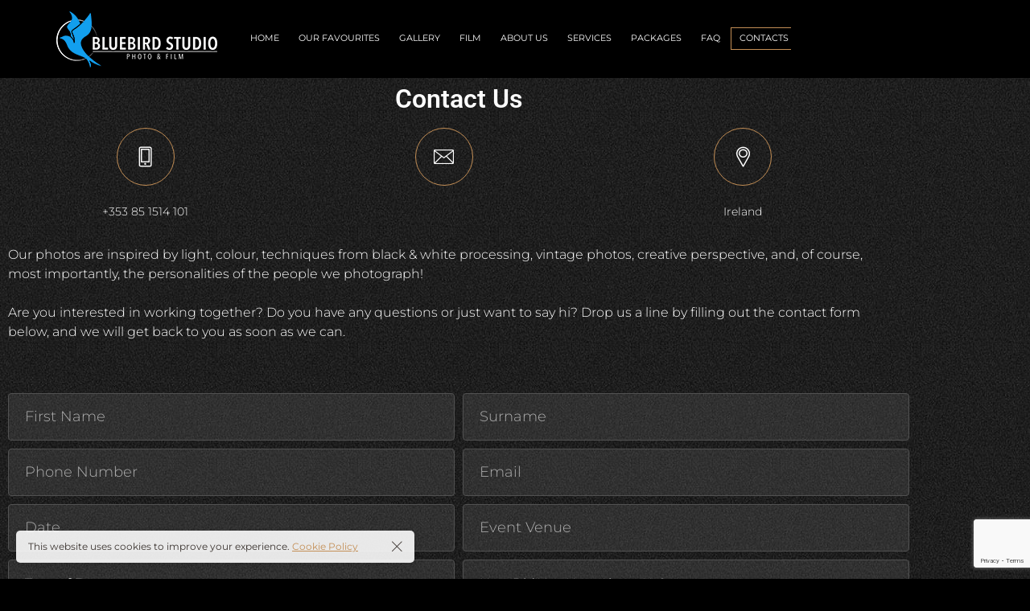

--- FILE ---
content_type: text/html; charset=UTF-8
request_url: https://bluebirdstudio.org/contacts/
body_size: 20020
content:

<!DOCTYPE html>
<html lang="en-US" prefix="og: https://ogp.me/ns#">
	<head>
		<meta charset="UTF-8">
		<meta name="viewport" content="width=device-width, initial-scale=1">
		<link rel="profile" href="https://gmpg.org/xfn/11">

		
<!-- Search Engine Optimization by Rank Math PRO - https://rankmath.com/ -->
<title>Contact Us | Bluebird Studio</title>
<meta name="description" content="Reach out to us by calling +353 85 1514 101 to get in touch with our team of photographers and filmmakers for wedding, maternity, newborn, or any event coverage."/>
<meta name="robots" content="follow, index, max-snippet:-1, max-video-preview:-1, max-image-preview:large"/>
<link rel="canonical" href="https://bluebirdstudio.org/contacts/" />
<meta property="og:locale" content="en_US" />
<meta property="og:type" content="article" />
<meta property="og:title" content="Contact Us | Bluebird Studio" />
<meta property="og:description" content="Reach out to us by calling +353 85 1514 101 to get in touch with our team of photographers and filmmakers for wedding, maternity, newborn, or any event coverage." />
<meta property="og:url" content="https://bluebirdstudio.org/contacts/" />
<meta property="og:site_name" content="Bluebird Studio - Photography, Video, Selfie Mirror" />
<meta property="article:publisher" content="https://www.facebook.com/BluebirdStudio.org" />
<meta property="og:updated_time" content="2025-10-18T15:14:15+00:00" />
<meta property="article:published_time" content="2021-06-11T07:33:12+00:00" />
<meta property="article:modified_time" content="2025-10-18T15:14:15+00:00" />
<meta name="twitter:card" content="summary_large_image" />
<meta name="twitter:title" content="Contact Us | Bluebird Studio" />
<meta name="twitter:description" content="Reach out to us by calling +353 85 1514 101 to get in touch with our team of photographers and filmmakers for wedding, maternity, newborn, or any event coverage." />
<meta name="twitter:label1" content="Time to read" />
<meta name="twitter:data1" content="Less than a minute" />
<script type="application/ld+json" class="rank-math-schema-pro">{"@context":"https://schema.org","@graph":[{"@type":"Organization","@id":"https://bluebirdstudio.org/#organization","name":"Bluebird Studio - Photography, Video, Selfie Mirror","url":"https://bluebirdstudio.org","sameAs":["https://www.facebook.com/BluebirdStudio.org","https://www.instagram.com/bluebirdstudiointernational/"],"logo":{"@type":"ImageObject","@id":"https://bluebirdstudio.org/#logo","url":"https://bluebirdstudio.org/wp-content/uploads/2021/07/bluebird-org-600x209-feher-small.png","contentUrl":"https://bluebirdstudio.org/wp-content/uploads/2021/07/bluebird-org-600x209-feher-small.png","caption":"Bluebird Studio - Photography, Video, Selfie Mirror","inLanguage":"en-US","width":"200","height":"70"}},{"@type":"WebSite","@id":"https://bluebirdstudio.org/#website","url":"https://bluebirdstudio.org","name":"Bluebird Studio - Photography, Video, Selfie Mirror","alternateName":"Bluebird Studio","publisher":{"@id":"https://bluebirdstudio.org/#organization"},"inLanguage":"en-US"},{"@type":"BreadcrumbList","@id":"https://bluebirdstudio.org/contacts/#breadcrumb","itemListElement":[{"@type":"ListItem","position":"1","item":{"@id":"https://bluebirdstudio.org","name":"Home"}},{"@type":"ListItem","position":"2","item":{"@id":"https://bluebirdstudio.org/contacts/","name":"Contacts"}}]},{"@type":"WebPage","@id":"https://bluebirdstudio.org/contacts/#webpage","url":"https://bluebirdstudio.org/contacts/","name":"Contact Us | Bluebird Studio","datePublished":"2021-06-11T07:33:12+00:00","dateModified":"2025-10-18T15:14:15+00:00","isPartOf":{"@id":"https://bluebirdstudio.org/#website"},"inLanguage":"en-US","breadcrumb":{"@id":"https://bluebirdstudio.org/contacts/#breadcrumb"}},{"@type":"Person","@id":"https://bluebirdstudio.org/author/liliannaocsi14/","name":"Valaki","url":"https://bluebirdstudio.org/author/liliannaocsi14/","image":{"@type":"ImageObject","@id":"https://secure.gravatar.com/avatar/3b7fec89172f45ea0e5f9ba68afe93ffcacf25f1a0f617960d158deca47d9cae?s=96&amp;d=mm&amp;r=g","url":"https://secure.gravatar.com/avatar/3b7fec89172f45ea0e5f9ba68afe93ffcacf25f1a0f617960d158deca47d9cae?s=96&amp;d=mm&amp;r=g","caption":"Valaki","inLanguage":"en-US"},"worksFor":{"@id":"https://bluebirdstudio.org/#organization"}},{"@type":"Article","headline":"Contact Us | Bluebird Studio","keywords":"Contact Us","datePublished":"2021-06-11T07:33:12+00:00","dateModified":"2025-10-18T15:14:15+00:00","author":{"@id":"https://bluebirdstudio.org/author/liliannaocsi14/","name":"Valaki"},"publisher":{"@id":"https://bluebirdstudio.org/#organization"},"description":"Reach out to us by calling +353 85 1514 101 to get in touch with our team of photographers and filmmakers for wedding, maternity, newborn, or any event coverage.","name":"Contact Us | Bluebird Studio","@id":"https://bluebirdstudio.org/contacts/#richSnippet","isPartOf":{"@id":"https://bluebirdstudio.org/contacts/#webpage"},"inLanguage":"en-US","mainEntityOfPage":{"@id":"https://bluebirdstudio.org/contacts/#webpage"}}]}</script>
<!-- /Rank Math WordPress SEO plugin -->

<link rel='dns-prefetch' href='//www.googletagmanager.com' />

<link rel="alternate" type="application/rss+xml" title="Bluebird Studio &raquo; Feed" href="https://bluebirdstudio.org/feed/" />
<link rel="alternate" type="application/rss+xml" title="Bluebird Studio &raquo; Comments Feed" href="https://bluebirdstudio.org/comments/feed/" />
<link rel="alternate" title="oEmbed (JSON)" type="application/json+oembed" href="https://bluebirdstudio.org/wp-json/oembed/1.0/embed?url=https%3A%2F%2Fbluebirdstudio.org%2Fcontacts%2F" />
<link rel="alternate" title="oEmbed (XML)" type="text/xml+oembed" href="https://bluebirdstudio.org/wp-json/oembed/1.0/embed?url=https%3A%2F%2Fbluebirdstudio.org%2Fcontacts%2F&#038;format=xml" />
<style id='wp-img-auto-sizes-contain-inline-css'>
img:is([sizes=auto i],[sizes^="auto," i]){contain-intrinsic-size:3000px 1500px}
/*# sourceURL=wp-img-auto-sizes-contain-inline-css */
</style>
<link rel='stylesheet' id='layerslider-css' href='https://bluebirdstudio.org/wp-content/plugins/LayerSlider/assets/static/layerslider/css/layerslider.css?ver=8.0.1' media='all' />
<style id='wp-emoji-styles-inline-css'>

	img.wp-smiley, img.emoji {
		display: inline !important;
		border: none !important;
		box-shadow: none !important;
		height: 1em !important;
		width: 1em !important;
		margin: 0 0.07em !important;
		vertical-align: -0.1em !important;
		background: none !important;
		padding: 0 !important;
	}
/*# sourceURL=wp-emoji-styles-inline-css */
</style>
<style id='classic-theme-styles-inline-css'>
/*! This file is auto-generated */
.wp-block-button__link{color:#fff;background-color:#32373c;border-radius:9999px;box-shadow:none;text-decoration:none;padding:calc(.667em + 2px) calc(1.333em + 2px);font-size:1.125em}.wp-block-file__button{background:#32373c;color:#fff;text-decoration:none}
/*# sourceURL=/wp-includes/css/classic-themes.min.css */
</style>
<style id='global-styles-inline-css'>
:root{--wp--preset--aspect-ratio--square: 1;--wp--preset--aspect-ratio--4-3: 4/3;--wp--preset--aspect-ratio--3-4: 3/4;--wp--preset--aspect-ratio--3-2: 3/2;--wp--preset--aspect-ratio--2-3: 2/3;--wp--preset--aspect-ratio--16-9: 16/9;--wp--preset--aspect-ratio--9-16: 9/16;--wp--preset--color--black: #000000;--wp--preset--color--cyan-bluish-gray: #abb8c3;--wp--preset--color--white: #ffffff;--wp--preset--color--pale-pink: #f78da7;--wp--preset--color--vivid-red: #cf2e2e;--wp--preset--color--luminous-vivid-orange: #ff6900;--wp--preset--color--luminous-vivid-amber: #fcb900;--wp--preset--color--light-green-cyan: #7bdcb5;--wp--preset--color--vivid-green-cyan: #00d084;--wp--preset--color--pale-cyan-blue: #8ed1fc;--wp--preset--color--vivid-cyan-blue: #0693e3;--wp--preset--color--vivid-purple: #9b51e0;--wp--preset--gradient--vivid-cyan-blue-to-vivid-purple: linear-gradient(135deg,rgb(6,147,227) 0%,rgb(155,81,224) 100%);--wp--preset--gradient--light-green-cyan-to-vivid-green-cyan: linear-gradient(135deg,rgb(122,220,180) 0%,rgb(0,208,130) 100%);--wp--preset--gradient--luminous-vivid-amber-to-luminous-vivid-orange: linear-gradient(135deg,rgb(252,185,0) 0%,rgb(255,105,0) 100%);--wp--preset--gradient--luminous-vivid-orange-to-vivid-red: linear-gradient(135deg,rgb(255,105,0) 0%,rgb(207,46,46) 100%);--wp--preset--gradient--very-light-gray-to-cyan-bluish-gray: linear-gradient(135deg,rgb(238,238,238) 0%,rgb(169,184,195) 100%);--wp--preset--gradient--cool-to-warm-spectrum: linear-gradient(135deg,rgb(74,234,220) 0%,rgb(151,120,209) 20%,rgb(207,42,186) 40%,rgb(238,44,130) 60%,rgb(251,105,98) 80%,rgb(254,248,76) 100%);--wp--preset--gradient--blush-light-purple: linear-gradient(135deg,rgb(255,206,236) 0%,rgb(152,150,240) 100%);--wp--preset--gradient--blush-bordeaux: linear-gradient(135deg,rgb(254,205,165) 0%,rgb(254,45,45) 50%,rgb(107,0,62) 100%);--wp--preset--gradient--luminous-dusk: linear-gradient(135deg,rgb(255,203,112) 0%,rgb(199,81,192) 50%,rgb(65,88,208) 100%);--wp--preset--gradient--pale-ocean: linear-gradient(135deg,rgb(255,245,203) 0%,rgb(182,227,212) 50%,rgb(51,167,181) 100%);--wp--preset--gradient--electric-grass: linear-gradient(135deg,rgb(202,248,128) 0%,rgb(113,206,126) 100%);--wp--preset--gradient--midnight: linear-gradient(135deg,rgb(2,3,129) 0%,rgb(40,116,252) 100%);--wp--preset--font-size--small: 13px;--wp--preset--font-size--medium: 20px;--wp--preset--font-size--large: 36px;--wp--preset--font-size--x-large: 42px;--wp--preset--spacing--20: 0.44rem;--wp--preset--spacing--30: 0.67rem;--wp--preset--spacing--40: 1rem;--wp--preset--spacing--50: 1.5rem;--wp--preset--spacing--60: 2.25rem;--wp--preset--spacing--70: 3.38rem;--wp--preset--spacing--80: 5.06rem;--wp--preset--shadow--natural: 6px 6px 9px rgba(0, 0, 0, 0.2);--wp--preset--shadow--deep: 12px 12px 50px rgba(0, 0, 0, 0.4);--wp--preset--shadow--sharp: 6px 6px 0px rgba(0, 0, 0, 0.2);--wp--preset--shadow--outlined: 6px 6px 0px -3px rgb(255, 255, 255), 6px 6px rgb(0, 0, 0);--wp--preset--shadow--crisp: 6px 6px 0px rgb(0, 0, 0);}:where(.is-layout-flex){gap: 0.5em;}:where(.is-layout-grid){gap: 0.5em;}body .is-layout-flex{display: flex;}.is-layout-flex{flex-wrap: wrap;align-items: center;}.is-layout-flex > :is(*, div){margin: 0;}body .is-layout-grid{display: grid;}.is-layout-grid > :is(*, div){margin: 0;}:where(.wp-block-columns.is-layout-flex){gap: 2em;}:where(.wp-block-columns.is-layout-grid){gap: 2em;}:where(.wp-block-post-template.is-layout-flex){gap: 1.25em;}:where(.wp-block-post-template.is-layout-grid){gap: 1.25em;}.has-black-color{color: var(--wp--preset--color--black) !important;}.has-cyan-bluish-gray-color{color: var(--wp--preset--color--cyan-bluish-gray) !important;}.has-white-color{color: var(--wp--preset--color--white) !important;}.has-pale-pink-color{color: var(--wp--preset--color--pale-pink) !important;}.has-vivid-red-color{color: var(--wp--preset--color--vivid-red) !important;}.has-luminous-vivid-orange-color{color: var(--wp--preset--color--luminous-vivid-orange) !important;}.has-luminous-vivid-amber-color{color: var(--wp--preset--color--luminous-vivid-amber) !important;}.has-light-green-cyan-color{color: var(--wp--preset--color--light-green-cyan) !important;}.has-vivid-green-cyan-color{color: var(--wp--preset--color--vivid-green-cyan) !important;}.has-pale-cyan-blue-color{color: var(--wp--preset--color--pale-cyan-blue) !important;}.has-vivid-cyan-blue-color{color: var(--wp--preset--color--vivid-cyan-blue) !important;}.has-vivid-purple-color{color: var(--wp--preset--color--vivid-purple) !important;}.has-black-background-color{background-color: var(--wp--preset--color--black) !important;}.has-cyan-bluish-gray-background-color{background-color: var(--wp--preset--color--cyan-bluish-gray) !important;}.has-white-background-color{background-color: var(--wp--preset--color--white) !important;}.has-pale-pink-background-color{background-color: var(--wp--preset--color--pale-pink) !important;}.has-vivid-red-background-color{background-color: var(--wp--preset--color--vivid-red) !important;}.has-luminous-vivid-orange-background-color{background-color: var(--wp--preset--color--luminous-vivid-orange) !important;}.has-luminous-vivid-amber-background-color{background-color: var(--wp--preset--color--luminous-vivid-amber) !important;}.has-light-green-cyan-background-color{background-color: var(--wp--preset--color--light-green-cyan) !important;}.has-vivid-green-cyan-background-color{background-color: var(--wp--preset--color--vivid-green-cyan) !important;}.has-pale-cyan-blue-background-color{background-color: var(--wp--preset--color--pale-cyan-blue) !important;}.has-vivid-cyan-blue-background-color{background-color: var(--wp--preset--color--vivid-cyan-blue) !important;}.has-vivid-purple-background-color{background-color: var(--wp--preset--color--vivid-purple) !important;}.has-black-border-color{border-color: var(--wp--preset--color--black) !important;}.has-cyan-bluish-gray-border-color{border-color: var(--wp--preset--color--cyan-bluish-gray) !important;}.has-white-border-color{border-color: var(--wp--preset--color--white) !important;}.has-pale-pink-border-color{border-color: var(--wp--preset--color--pale-pink) !important;}.has-vivid-red-border-color{border-color: var(--wp--preset--color--vivid-red) !important;}.has-luminous-vivid-orange-border-color{border-color: var(--wp--preset--color--luminous-vivid-orange) !important;}.has-luminous-vivid-amber-border-color{border-color: var(--wp--preset--color--luminous-vivid-amber) !important;}.has-light-green-cyan-border-color{border-color: var(--wp--preset--color--light-green-cyan) !important;}.has-vivid-green-cyan-border-color{border-color: var(--wp--preset--color--vivid-green-cyan) !important;}.has-pale-cyan-blue-border-color{border-color: var(--wp--preset--color--pale-cyan-blue) !important;}.has-vivid-cyan-blue-border-color{border-color: var(--wp--preset--color--vivid-cyan-blue) !important;}.has-vivid-purple-border-color{border-color: var(--wp--preset--color--vivid-purple) !important;}.has-vivid-cyan-blue-to-vivid-purple-gradient-background{background: var(--wp--preset--gradient--vivid-cyan-blue-to-vivid-purple) !important;}.has-light-green-cyan-to-vivid-green-cyan-gradient-background{background: var(--wp--preset--gradient--light-green-cyan-to-vivid-green-cyan) !important;}.has-luminous-vivid-amber-to-luminous-vivid-orange-gradient-background{background: var(--wp--preset--gradient--luminous-vivid-amber-to-luminous-vivid-orange) !important;}.has-luminous-vivid-orange-to-vivid-red-gradient-background{background: var(--wp--preset--gradient--luminous-vivid-orange-to-vivid-red) !important;}.has-very-light-gray-to-cyan-bluish-gray-gradient-background{background: var(--wp--preset--gradient--very-light-gray-to-cyan-bluish-gray) !important;}.has-cool-to-warm-spectrum-gradient-background{background: var(--wp--preset--gradient--cool-to-warm-spectrum) !important;}.has-blush-light-purple-gradient-background{background: var(--wp--preset--gradient--blush-light-purple) !important;}.has-blush-bordeaux-gradient-background{background: var(--wp--preset--gradient--blush-bordeaux) !important;}.has-luminous-dusk-gradient-background{background: var(--wp--preset--gradient--luminous-dusk) !important;}.has-pale-ocean-gradient-background{background: var(--wp--preset--gradient--pale-ocean) !important;}.has-electric-grass-gradient-background{background: var(--wp--preset--gradient--electric-grass) !important;}.has-midnight-gradient-background{background: var(--wp--preset--gradient--midnight) !important;}.has-small-font-size{font-size: var(--wp--preset--font-size--small) !important;}.has-medium-font-size{font-size: var(--wp--preset--font-size--medium) !important;}.has-large-font-size{font-size: var(--wp--preset--font-size--large) !important;}.has-x-large-font-size{font-size: var(--wp--preset--font-size--x-large) !important;}
:where(.wp-block-post-template.is-layout-flex){gap: 1.25em;}:where(.wp-block-post-template.is-layout-grid){gap: 1.25em;}
:where(.wp-block-term-template.is-layout-flex){gap: 1.25em;}:where(.wp-block-term-template.is-layout-grid){gap: 1.25em;}
:where(.wp-block-columns.is-layout-flex){gap: 2em;}:where(.wp-block-columns.is-layout-grid){gap: 2em;}
:root :where(.wp-block-pullquote){font-size: 1.5em;line-height: 1.6;}
/*# sourceURL=global-styles-inline-css */
</style>
<link rel='stylesheet' id='contact-form-7-css' href='https://bluebirdstudio.org/wp-content/plugins/contact-form-7/includes/css/styles.css?ver=6.1.4' media='all' />
<link rel='stylesheet' id='walcf7-datepicker-css-css' href='https://bluebirdstudio.org/wp-content/plugins/date-time-picker-for-contact-form-7/assets/css/jquery.datetimepicker.min.css?ver=1.0.0' media='all' />
<link rel='stylesheet' id='popup-css-css' href='https://bluebirdstudio.org/wp-content/plugins/pt-novo-shortcodes/include/popup/style.css?ver=4.3.3' media='all' />
<link rel='stylesheet' id='elementor-icons-css' href='https://bluebirdstudio.org/wp-content/plugins/elementor/assets/lib/eicons/css/elementor-icons.min.css?ver=5.46.0' media='all' />
<link rel='stylesheet' id='elementor-frontend-css' href='https://bluebirdstudio.org/wp-content/plugins/elementor/assets/css/frontend.min.css?ver=3.34.3' media='all' />
<link rel='stylesheet' id='elementor-post-4840-css' href='https://bluebirdstudio.org/wp-content/uploads/elementor/css/post-4840.css?ver=1769467393' media='all' />
<link rel='stylesheet' id='font-awesome-5-all-css' href='https://bluebirdstudio.org/wp-content/plugins/elementor/assets/lib/font-awesome/css/all.min.css?ver=3.34.3' media='all' />
<link rel='stylesheet' id='font-awesome-4-shim-css' href='https://bluebirdstudio.org/wp-content/plugins/elementor/assets/lib/font-awesome/css/v4-shims.min.css?ver=3.34.3' media='all' />
<link rel='stylesheet' id='widget-heading-css' href='https://bluebirdstudio.org/wp-content/plugins/elementor/assets/css/widget-heading.min.css?ver=3.34.3' media='all' />
<link rel='stylesheet' id='widget-form-css' href='https://bluebirdstudio.org/wp-content/plugins/elementor-pro/assets/css/widget-form.min.css?ver=3.33.1' media='all' />
<link rel='stylesheet' id='elementor-post-2380-css' href='https://bluebirdstudio.org/wp-content/uploads/elementor/css/post-2380.css?ver=1769471298' media='all' />
<link rel='stylesheet' id='swiper11-css' href='https://bluebirdstudio.org/wp-content/plugins/pt-novo-shortcodes/assets/css/swiper.css?ver=4.3.3' media='all' />
<link rel='stylesheet' id='owl-carousel-css' href='https://bluebirdstudio.org/wp-content/plugins/pt-novo-shortcodes/assets/css/owl.carousel.css?ver=4.3.3' media='all' />
<link rel='stylesheet' id='cf7cf-style-css' href='https://bluebirdstudio.org/wp-content/plugins/cf7-conditional-fields/style.css?ver=2.6.7' media='all' />
<link rel='stylesheet' id='novo-icons-css' href='https://bluebirdstudio.org/wp-content/themes/novo/css/iconfont.css?ver=4.3.3' media='all' />
<link rel='stylesheet' id='fontawesome-css' href='https://bluebirdstudio.org/wp-content/themes/novo/css/fontawesome.min.css?ver=4.3.3' media='all' />
<link rel='stylesheet' id='circle-animations-css' href='https://bluebirdstudio.org/wp-content/themes/novo/css/circle_animations.css?ver=4.3.3' media='all' />
<link rel='stylesheet' id='novo-style-css' href='https://bluebirdstudio.org/wp-content/themes/novo/style.css?ver=4.3.3' media='all' />
<style id='novo-style-inline-css'>
body .booked-modal input.button.button-primary,body .booked-calendar-shortcode-wrap .booked-calendar tbody td.today:hover .date .number {
      background: #c48f56 !important;
    }
/*# sourceURL=novo-style-inline-css */
</style>
<link rel='stylesheet' id='novo-main-style-css' href='https://bluebirdstudio.org/wp-content/themes/novo/css/style.css?ver=4.3.3' media='all' />
<link rel='stylesheet' id='somo-montserrat-css' href='//bluebirdstudio.org/wp-content/uploads/omgf/somo-montserrat/somo-montserrat.css?ver=1665917747' media='all' />
<link rel='stylesheet' id='vc_font_awesome_5_shims-css' href='https://bluebirdstudio.org/wp-content/plugins/js_composer/assets/lib/vendor/dist/@fortawesome/fontawesome-free/css/v4-shims.min.css?ver=8.7.2' media='all' />
<link rel='stylesheet' id='pt-addons-css' href='https://bluebirdstudio.org/wp-content/plugins/pt-novo-shortcodes/assets/css/pt-addons.css?ver=4.3.3' media='all' />
<link rel='stylesheet' id='novo-main-mobile-css' href='https://bluebirdstudio.org/wp-content/themes/novo/css/mobile.css?ver=4.3.3' media='all' />
<link rel='stylesheet' id='elementor-gf-local-roboto-css' href='//bluebirdstudio.org/wp-content/uploads/omgf/elementor-gf-local-roboto/elementor-gf-local-roboto.css?ver=1665917747' media='all' />
<link rel='stylesheet' id='elementor-gf-local-robotoslab-css' href='//bluebirdstudio.org/wp-content/uploads/omgf/elementor-gf-local-robotoslab/elementor-gf-local-robotoslab.css?ver=1665917747' media='all' />
<link rel='stylesheet' id='elementor-gf-local-montserrat-css' href='//bluebirdstudio.org/wp-content/uploads/omgf/elementor-gf-local-montserrat/elementor-gf-local-montserrat.css?ver=1665917747' media='all' />
<link rel='stylesheet' id='elementor-icons-multimedia-css' href='https://bluebirdstudio.org/wp-content/themes/novo/css/iconfont.css?ver=4.3.3' media='all' />
<script src="https://bluebirdstudio.org/wp-includes/js/jquery/jquery.min.js?ver=3.7.1" id="jquery-core-js"></script>
<script src="https://bluebirdstudio.org/wp-includes/js/jquery/jquery-migrate.min.js?ver=3.4.1" id="jquery-migrate-js"></script>
<script id="layerslider-utils-js-extra">
/* <![CDATA[ */
var LS_Meta = {"v":"8.0.1","fixGSAP":"1"};
//# sourceURL=layerslider-utils-js-extra
/* ]]> */
</script>
<script src="https://bluebirdstudio.org/wp-content/plugins/LayerSlider/assets/static/layerslider/js/layerslider.utils.js?ver=8.0.1" id="layerslider-utils-js"></script>
<script src="https://bluebirdstudio.org/wp-content/plugins/LayerSlider/assets/static/layerslider/js/layerslider.kreaturamedia.jquery.js?ver=8.0.1" id="layerslider-js"></script>
<script src="https://bluebirdstudio.org/wp-content/plugins/LayerSlider/assets/static/layerslider/js/layerslider.transitions.js?ver=8.0.1" id="layerslider-transitions-js"></script>
<script id="zilla-likes-js-extra">
/* <![CDATA[ */
var zilla_likes = {"ajaxurl":"https://bluebirdstudio.org/wp-admin/admin-ajax.php"};
//# sourceURL=zilla-likes-js-extra
/* ]]> */
</script>
<script src="https://bluebirdstudio.org/wp-content/plugins/pt-novo-shortcodes/assets/js/zilla-likes.js?ver=1c7e6c24a0f7d7308bf32f627b322aa5" id="zilla-likes-js"></script>
<script src="https://bluebirdstudio.org/wp-content/plugins/elementor/assets/lib/font-awesome/js/v4-shims.min.js?ver=3.34.3" id="font-awesome-4-shim-js"></script>

<!-- Google tag (gtag.js) snippet added by Site Kit -->
<!-- Google Analytics snippet added by Site Kit -->
<script src="https://www.googletagmanager.com/gtag/js?id=GT-W6KS498" id="google_gtagjs-js" async></script>
<script id="google_gtagjs-js-after">
/* <![CDATA[ */
window.dataLayer = window.dataLayer || [];function gtag(){dataLayer.push(arguments);}
gtag("set","linker",{"domains":["bluebirdstudio.org"]});
gtag("js", new Date());
gtag("set", "developer_id.dZTNiMT", true);
gtag("config", "GT-W6KS498");
//# sourceURL=google_gtagjs-js-after
/* ]]> */
</script>
<script></script><meta name="generator" content="Powered by LayerSlider 8.0.1 - Build Heros, Sliders, and Popups. Create Animations and Beautiful, Rich Web Content as Easy as Never Before on WordPress." />
<!-- LayerSlider updates and docs at: https://layerslider.com -->
<link rel="https://api.w.org/" href="https://bluebirdstudio.org/wp-json/" /><link rel="alternate" title="JSON" type="application/json" href="https://bluebirdstudio.org/wp-json/wp/v2/pages/2380" /><link rel="EditURI" type="application/rsd+xml" title="RSD" href="https://bluebirdstudio.org/xmlrpc.php?rsd" />

<link rel='shortlink' href='https://bluebirdstudio.org/?p=2380' />
<meta name="generator" content="Redux 4.5.10" /><meta name="generator" content="Site Kit by Google 1.170.0" />      <meta property="og:title" content="Contacts" />
      <script id="wpcp_disable_selection">
var image_save_msg='You are not allowed to save images!';
	var no_menu_msg='Context Menu disabled!';
	var smessage = "Content is protected !!";

function disableEnterKey(e)
{
	var elemtype = e.target.tagName;
	
	elemtype = elemtype.toUpperCase();
	
	if (elemtype == "TEXT" || elemtype == "TEXTAREA" || elemtype == "INPUT" || elemtype == "PASSWORD" || elemtype == "SELECT" || elemtype == "OPTION" || elemtype == "EMBED")
	{
		elemtype = 'TEXT';
	}
	
	if (e.ctrlKey){
     var key;
     if(window.event)
          key = window.event.keyCode;     //IE
     else
          key = e.which;     //firefox (97)
    //if (key != 17) alert(key);
     if (elemtype!= 'TEXT' && (key == 97 || key == 65 || key == 67 || key == 99 || key == 88 || key == 120 || key == 26 || key == 85  || key == 86 || key == 83 || key == 43 || key == 73))
     {
		if(wccp_free_iscontenteditable(e)) return true;
		show_wpcp_message('You are not allowed to copy content or view source');
		return false;
     }else
     	return true;
     }
}


/*For contenteditable tags*/
function wccp_free_iscontenteditable(e)
{
	var e = e || window.event; // also there is no e.target property in IE. instead IE uses window.event.srcElement
  	
	var target = e.target || e.srcElement;

	var elemtype = e.target.nodeName;
	
	elemtype = elemtype.toUpperCase();
	
	var iscontenteditable = "false";
		
	if(typeof target.getAttribute!="undefined" ) iscontenteditable = target.getAttribute("contenteditable"); // Return true or false as string
	
	var iscontenteditable2 = false;
	
	if(typeof target.isContentEditable!="undefined" ) iscontenteditable2 = target.isContentEditable; // Return true or false as boolean

	if(target.parentElement.isContentEditable) iscontenteditable2 = true;
	
	if (iscontenteditable == "true" || iscontenteditable2 == true)
	{
		if(typeof target.style!="undefined" ) target.style.cursor = "text";
		
		return true;
	}
}

////////////////////////////////////
function disable_copy(e)
{	
	var e = e || window.event; // also there is no e.target property in IE. instead IE uses window.event.srcElement
	
	var elemtype = e.target.tagName;
	
	elemtype = elemtype.toUpperCase();
	
	if (elemtype == "TEXT" || elemtype == "TEXTAREA" || elemtype == "INPUT" || elemtype == "PASSWORD" || elemtype == "SELECT" || elemtype == "OPTION" || elemtype == "EMBED")
	{
		elemtype = 'TEXT';
	}
	
	if(wccp_free_iscontenteditable(e)) return true;
	
	var isSafari = /Safari/.test(navigator.userAgent) && /Apple Computer/.test(navigator.vendor);
	
	var checker_IMG = '';
	if (elemtype == "IMG" && checker_IMG == 'checked' && e.detail >= 2) {show_wpcp_message(alertMsg_IMG);return false;}
	if (elemtype != "TEXT")
	{
		if (smessage !== "" && e.detail == 2)
			show_wpcp_message(smessage);
		
		if (isSafari)
			return true;
		else
			return false;
	}	
}

//////////////////////////////////////////
function disable_copy_ie()
{
	var e = e || window.event;
	var elemtype = window.event.srcElement.nodeName;
	elemtype = elemtype.toUpperCase();
	if(wccp_free_iscontenteditable(e)) return true;
	if (elemtype == "IMG") {show_wpcp_message(alertMsg_IMG);return false;}
	if (elemtype != "TEXT" && elemtype != "TEXTAREA" && elemtype != "INPUT" && elemtype != "PASSWORD" && elemtype != "SELECT" && elemtype != "OPTION" && elemtype != "EMBED")
	{
		return false;
	}
}	
function reEnable()
{
	return true;
}
document.onkeydown = disableEnterKey;
document.onselectstart = disable_copy_ie;
if(navigator.userAgent.indexOf('MSIE')==-1)
{
	document.onmousedown = disable_copy;
	document.onclick = reEnable;
}
function disableSelection(target)
{
    //For IE This code will work
    if (typeof target.onselectstart!="undefined")
    target.onselectstart = disable_copy_ie;
    
    //For Firefox This code will work
    else if (typeof target.style.MozUserSelect!="undefined")
    {target.style.MozUserSelect="none";}
    
    //All other  (ie: Opera) This code will work
    else
    target.onmousedown=function(){return false}
    target.style.cursor = "default";
}
//Calling the JS function directly just after body load
window.onload = function(){disableSelection(document.body);};

//////////////////special for safari Start////////////////
var onlongtouch;
var timer;
var touchduration = 1000; //length of time we want the user to touch before we do something

var elemtype = "";
function touchstart(e) {
	var e = e || window.event;
  // also there is no e.target property in IE.
  // instead IE uses window.event.srcElement
  	var target = e.target || e.srcElement;
	
	elemtype = window.event.srcElement.nodeName;
	
	elemtype = elemtype.toUpperCase();
	
	if(!wccp_pro_is_passive()) e.preventDefault();
	if (!timer) {
		timer = setTimeout(onlongtouch, touchduration);
	}
}

function touchend() {
    //stops short touches from firing the event
    if (timer) {
        clearTimeout(timer);
        timer = null;
    }
	onlongtouch();
}

onlongtouch = function(e) { //this will clear the current selection if anything selected
	
	if (elemtype != "TEXT" && elemtype != "TEXTAREA" && elemtype != "INPUT" && elemtype != "PASSWORD" && elemtype != "SELECT" && elemtype != "EMBED" && elemtype != "OPTION")	
	{
		if (window.getSelection) {
			if (window.getSelection().empty) {  // Chrome
			window.getSelection().empty();
			} else if (window.getSelection().removeAllRanges) {  // Firefox
			window.getSelection().removeAllRanges();
			}
		} else if (document.selection) {  // IE?
			document.selection.empty();
		}
		return false;
	}
};

document.addEventListener("DOMContentLoaded", function(event) { 
    window.addEventListener("touchstart", touchstart, false);
    window.addEventListener("touchend", touchend, false);
});

function wccp_pro_is_passive() {

  var cold = false,
  hike = function() {};

  try {
	  const object1 = {};
  var aid = Object.defineProperty(object1, 'passive', {
  get() {cold = true}
  });
  window.addEventListener('test', hike, aid);
  window.removeEventListener('test', hike, aid);
  } catch (e) {}

  return cold;
}
/*special for safari End*/
</script>
<script id="wpcp_disable_Right_Click">
document.ondragstart = function() { return false;}
	function nocontext(e) {
	   return false;
	}
	document.oncontextmenu = nocontext;
</script>

<!-- Google AdSense meta tags added by Site Kit -->
<meta name="google-adsense-platform-account" content="ca-host-pub-2644536267352236">
<meta name="google-adsense-platform-domain" content="sitekit.withgoogle.com">
<!-- End Google AdSense meta tags added by Site Kit -->
<meta name="generator" content="Elementor 3.34.3; features: additional_custom_breakpoints; settings: css_print_method-external, google_font-enabled, font_display-auto">
			<style>
				.e-con.e-parent:nth-of-type(n+4):not(.e-lazyloaded):not(.e-no-lazyload),
				.e-con.e-parent:nth-of-type(n+4):not(.e-lazyloaded):not(.e-no-lazyload) * {
					background-image: none !important;
				}
				@media screen and (max-height: 1024px) {
					.e-con.e-parent:nth-of-type(n+3):not(.e-lazyloaded):not(.e-no-lazyload),
					.e-con.e-parent:nth-of-type(n+3):not(.e-lazyloaded):not(.e-no-lazyload) * {
						background-image: none !important;
					}
				}
				@media screen and (max-height: 640px) {
					.e-con.e-parent:nth-of-type(n+2):not(.e-lazyloaded):not(.e-no-lazyload),
					.e-con.e-parent:nth-of-type(n+2):not(.e-lazyloaded):not(.e-no-lazyload) * {
						background-image: none !important;
					}
				}
			</style>
			<meta name="generator" content="Powered by WPBakery Page Builder - drag and drop page builder for WordPress."/>

<link rel='stylesheet' id='9309.css-css'  href='//bluebirdstudio.org/wp-content/uploads/custom-css-js/9309.css?v=3006' media='all' />

<link rel='stylesheet' id='8484.css-css'  href='//bluebirdstudio.org/wp-content/uploads/custom-css-js/8484.css?v=4744' media='all' />

<link rel='stylesheet' id='8033.css-css'  href='//bluebirdstudio.org/wp-content/uploads/custom-css-js/8033.css?v=7705' media='all' />

<link rel='stylesheet' id='7717.css-css'  href='//bluebirdstudio.org/wp-content/uploads/custom-css-js/7717.css?v=6911' media='all' />
<link rel="icon" href="https://bluebirdstudio.org/wp-content/uploads/2021/10/cropped-favicon-bluebird-32x32.png" sizes="32x32" />
<link rel="icon" href="https://bluebirdstudio.org/wp-content/uploads/2021/10/cropped-favicon-bluebird-192x192.png" sizes="192x192" />
<link rel="apple-touch-icon" href="https://bluebirdstudio.org/wp-content/uploads/2021/10/cropped-favicon-bluebird-180x180.png" />
<meta name="msapplication-TileImage" content="https://bluebirdstudio.org/wp-content/uploads/2021/10/cropped-favicon-bluebird-270x270.png" />
		<style id="wp-custom-css">
			.site-header{
	background:black;
}
.desktop-main-bar-right{
	justify-content:end !important;
}
.site-header [class*="col"]>*:not(:last-child) {
    margin-right: 0px;
.vc_btn3-container.vc_btn3-center{
	margin-top:22px;
}
.wpb-price-container{
	display:none;
}
.heading-decor{display:none;}

body.body-one-screen {
    overflow: auto !important;
}
section h1,
article h1,
nav h1,
aside h1 {
  font-size: 1.8rem;
}		</style>
		<style id="novo_theme-dynamic-css" title="dynamic-css" class="redux-options-output">body{font-family: Montserrat;font-weight: 400;font-size: 16px;}h1, .h1{font-family: Montserrat;font-weight: 700;font-size: 60px;}h2, .h2{font-family: Montserrat;font-weight: 700;font-size: 48px;}h3, .h3{font-family: Montserrat;font-weight: 700;font-size: 36px;}h4, .h4{font-family: Montserrat;font-weight: 700;font-size: 30px;}h5, .h5{font-family: Montserrat;font-weight: 700;font-size: 24px;}h6, .h6{font-family: Montserrat;font-weight: 700;font-size: 18px;}.banner-404{color:#FFFFFF;}.banner-404 .b-404-heading{color:#C48F56;}.banner-coming-soon{color:#FFFFFF;}.banner-coming-soon .b-coming-heading{color:#C48F56;}</style><noscript><style> .wpb_animate_when_almost_visible { opacity: 1; }</style></noscript>	</head>

	<body class="wp-singular page-template page-template-elementor_header_footer page page-id-2380 wp-theme-novo unselectable site-dark header_type_4841 header_space_yes mobile_false nav_hover_style1 lazyload_false chrome osx wpb-js-composer js-comp-ver-8.7.2 vc_responsive elementor-default elementor-template-full-width elementor-kit-4840 elementor-page elementor-page-2380">
		<div id="all" class="site">
      			      <header class="site-header header-4841 light-header fixed-header">
        				<div class="header-main-block">
								<div class="container">
						<div class="row">
										<div class="desktop-main-bar-left col-auto">
								<div class="logo-block">
					<div class="logo site-logo-697a76291e230">
						<a href="https://bluebirdstudio.org/" data-magic-cursor="link">
															<img src="https://bluebirdstudio.org/wp-content/uploads/2021/07/bluebird-org-600x209-feher-small.png" alt="Bluebird Studio">
													</a>
					</div>
				</div>
						</div>
						<div class="desktop-main-bar-right col justify-content-start">
				                  <nav class="navigation navigation-697a76291e646 visible_menu hover-style1">
            <ul id="menu-navigation" class="menu"><li id="menu-item-5216" class="menu-item menu-item-type-post_type menu-item-object-page menu-item-home menu-item-5216"><a href="https://bluebirdstudio.org/"><span>Home</span></a></li>
<li id="menu-item-1742" class="menu-item menu-item-type-post_type menu-item-object-page menu-item-has-children menu-item-1742"><a href="https://bluebirdstudio.org/photo-portfolio/"><span>Our Favourites</span></a>
<ul class="sub-menu">
	<li id="menu-item-4983" class="menu-item menu-item-type-post_type menu-item-object-page menu-item-4983"><a href="https://bluebirdstudio.org/wedding-photography-portfolio/"><span>Wedding</span></a></li>
	<li id="menu-item-8524" class="menu-item menu-item-type-post_type menu-item-object-page menu-item-8524"><a href="https://bluebirdstudio.org/maternity-photography-portfolio/"><span>Maternity</span></a></li>
	<li id="menu-item-2100" class="menu-item menu-item-type-post_type menu-item-object-page menu-item-2100"><a href="https://bluebirdstudio.org/newborn-photography-portfolio/"><span>Newborn</span></a></li>
	<li id="menu-item-2103" class="menu-item menu-item-type-post_type menu-item-object-page menu-item-2103"><a href="https://bluebirdstudio.org/family-photography-portfolio/"><span>Family</span></a></li>
	<li id="menu-item-2112" class="menu-item menu-item-type-post_type menu-item-object-page menu-item-2112"><a href="https://bluebirdstudio.org/portrait-photography-portfolio/"><span>Portrait</span></a></li>
	<li id="menu-item-4046" class="menu-item menu-item-type-post_type menu-item-object-page menu-item-4046"><a href="https://bluebirdstudio.org/personal-brand-photography-ireland/"><span>Personal Brand</span></a></li>
	<li id="menu-item-2111" class="menu-item menu-item-type-post_type menu-item-object-page menu-item-2111"><a href="https://bluebirdstudio.org/glamour-photography-portfolio/"><span>Glamour</span></a></li>
	<li id="menu-item-2120" class="menu-item menu-item-type-post_type menu-item-object-page menu-item-2120"><a href="https://bluebirdstudio.org/food-photography-portfolio/"><span>Food</span></a></li>
	<li id="menu-item-3845" class="menu-item menu-item-type-post_type menu-item-object-page menu-item-3845"><a href="https://bluebirdstudio.org/event-photography-portfolio/"><span>Events</span></a></li>
	<li id="menu-item-2247" class="menu-item menu-item-type-post_type menu-item-object-page menu-item-2247"><a href="https://bluebirdstudio.org/before-after-photos/"><span>Before/After Photos</span></a></li>
</ul>
</li>
<li id="menu-item-2660" class="menu-item menu-item-type-custom menu-item-object-custom menu-item-has-children menu-item-2660"><a href="#"><span>Gallery</span></a>
<ul class="sub-menu">
	<li id="menu-item-10215" class="menu-item menu-item-type-post_type menu-item-object-page menu-item-10215"><a href="https://bluebirdstudio.org/wedding-photographer-ballykealey-house/"><span>Niamh &#038; Jamie</span></a></li>
	<li id="menu-item-10217" class="menu-item menu-item-type-post_type menu-item-object-page menu-item-10217"><a href="https://bluebirdstudio.org/wedding-photographer-barberstown-castle/"><span>Fiona &#038; Michael</span></a></li>
	<li id="menu-item-10288" class="menu-item menu-item-type-post_type menu-item-object-page menu-item-10288"><a href="https://bluebirdstudio.org/wedding-photographer-moyvalley-hotel-and-golf-resort/"><span>Isabelle &#038; Daniel</span></a></li>
	<li id="menu-item-10559" class="menu-item menu-item-type-post_type menu-item-object-page menu-item-10559"><a href="https://bluebirdstudio.org/wedding-photographer-the-keadeen-hotel/"><span>Louise &#038; Alan</span></a></li>
	<li id="menu-item-10218" class="menu-item menu-item-type-post_type menu-item-object-post menu-item-10218"><a href="https://bluebirdstudio.org/denticare-dentist-commercial-photography-dublin-ireland/"><span>Dentist Photography</span></a></li>
	<li id="menu-item-8801" class="menu-item menu-item-type-post_type menu-item-object-page menu-item-8801"><a href="https://bluebirdstudio.org/wedding-slideshows-ireland/"><span>Wedding Slideshows</span></a></li>
	<li id="menu-item-10648" class="menu-item menu-item-type-post_type menu-item-object-page menu-item-10648"><a href="https://bluebirdstudio.org/wedding-details-photography/"><span>Wedding Details</span></a></li>
</ul>
</li>
<li id="menu-item-6867" class="menu-item menu-item-type-custom menu-item-object-custom menu-item-has-children menu-item-6867"><a href="#"><span>Film</span></a>
<ul class="sub-menu">
	<li id="menu-item-2086" class="menu-item menu-item-type-post_type menu-item-object-page menu-item-2086"><a href="https://bluebirdstudio.org/wedding-film-portfolio/"><span>Wedding Films</span></a></li>
	<li id="menu-item-4056" class="menu-item menu-item-type-post_type menu-item-object-page menu-item-4056"><a href="https://bluebirdstudio.org/family-videos/"><span>Family Videos</span></a></li>
	<li id="menu-item-3043" class="menu-item menu-item-type-post_type menu-item-object-page menu-item-3043"><a href="https://bluebirdstudio.org/commercial-film-portfolio/"><span>Commercial Videos</span></a></li>
	<li id="menu-item-3888" class="menu-item menu-item-type-post_type menu-item-object-page menu-item-3888"><a href="https://bluebirdstudio.org/real-estate-videos/"><span>Real Estate Videos</span></a></li>
	<li id="menu-item-4308" class="menu-item menu-item-type-post_type menu-item-object-page menu-item-4308"><a href="https://bluebirdstudio.org/hospitality-and-real-estate-videos-ireland/"><span>Hospitality Videos</span></a></li>
</ul>
</li>
<li id="menu-item-2323" class="menu-item menu-item-type-post_type menu-item-object-page menu-item-2323"><a href="https://bluebirdstudio.org/about-us/"><span>About Us</span></a></li>
<li id="menu-item-2434" class="menu-item menu-item-type-post_type menu-item-object-page menu-item-has-children menu-item-2434"><a href="https://bluebirdstudio.org/services/"><span>Services</span></a>
<ul class="sub-menu">
	<li id="menu-item-12273" class="menu-item menu-item-type-custom menu-item-object-custom menu-item-has-children menu-item-12273"><a href="#"><span>Photography</span></a>
	<ul class="sub-menu">
		<li id="menu-item-7835" class="menu-item menu-item-type-post_type menu-item-object-page menu-item-7835"><a href="https://bluebirdstudio.org/wedding-photographer-meath/"><span>Wedding Photographer</span></a></li>
		<li id="menu-item-7838" class="menu-item menu-item-type-post_type menu-item-object-page menu-item-7838"><a href="https://bluebirdstudio.org/family-photographer-dublin/"><span>Family photographer</span></a></li>
		<li id="menu-item-7837" class="menu-item menu-item-type-post_type menu-item-object-page menu-item-7837"><a href="https://bluebirdstudio.org/maternity-photographer-dublin/"><span>Maternity Photographer</span></a></li>
		<li id="menu-item-7836" class="menu-item menu-item-type-post_type menu-item-object-page menu-item-7836"><a href="https://bluebirdstudio.org/newborn-photography-dublin/"><span>Newborn Photographer</span></a></li>
		<li id="menu-item-7834" class="menu-item menu-item-type-post_type menu-item-object-page menu-item-7834"><a href="https://bluebirdstudio.org/event-photographer-dublin/"><span>Event photographer</span></a></li>
		<li id="menu-item-3881" class="menu-item menu-item-type-post_type menu-item-object-page menu-item-3881"><a href="https://bluebirdstudio.org/hotel-interior-and-exterior-photography/"><span>Hotel Photography</span></a></li>
		<li id="menu-item-12208" class="menu-item menu-item-type-post_type menu-item-object-page menu-item-12208"><a href="https://bluebirdstudio.org/cinematography-the-creative-video-production/"><span>Cinematography</span></a></li>
	</ul>
</li>
	<li id="menu-item-12360" class="menu-item menu-item-type-post_type menu-item-object-page menu-item-12360"><a href="https://bluebirdstudio.org/cinematography-the-creative-video-production/"><span>Cinematography</span></a></li>
	<li id="menu-item-2480" class="menu-item menu-item-type-post_type menu-item-object-page menu-item-2480"><a href="https://bluebirdstudio.org/selfie-mirror-photo-booth/"><span>Selfie Mirror</span></a></li>
</ul>
</li>
<li id="menu-item-4079" class="menu-item menu-item-type-custom menu-item-object-custom menu-item-has-children menu-item-4079"><a href="#"><span>Packages</span></a>
<ul class="sub-menu">
	<li id="menu-item-4086" class="menu-item menu-item-type-post_type menu-item-object-page menu-item-4086"><a href="https://bluebirdstudio.org/selfie-mirror-packages/"><span>Selfie Mirror</span></a></li>
</ul>
</li>
<li id="menu-item-3275" class="menu-item menu-item-type-custom menu-item-object-custom menu-item-has-children menu-item-3275"><a href="https://bluebirdstudio.org/faqs/"><span>FAQ</span></a>
<ul class="sub-menu">
	<li id="menu-item-3050" class="menu-item menu-item-type-post_type menu-item-object-page menu-item-3050"><a href="https://bluebirdstudio.org/faq-selfie-mirror-photo-booth/"><span>Selfie Mirror Photo Booth</span></a></li>
</ul>
</li>
<li id="menu-item-5505" class="menu-item menu-item-type-post_type menu-item-object-page current-menu-item page_item page-item-2380 current_page_item menu-item-5505"><a href="https://bluebirdstudio.org/contacts/" aria-current="page"><span>Contacts</span></a></li>
</ul>          </nav>
        				<div class="butter-button nav-button visible_menu" data-type=".navigation-697a76291e646"><div></div></div>
						</div>
									</div>
					</div>
							</div>
			              </header>

            
					  <div class="site-header mobile-type header-4841 light-header fixed-header">
        				<div class="header-main-block">
								<div class="container">
						<div class="row">
										<div class="mobile-main-bar-left col-auto justify-content-center">
								<div class="logo-block on-center">
					<div class="logo site-logo-697a762923d41">
						<a href="https://bluebirdstudio.org/" data-magic-cursor="link">
															<img src="https://bluebirdstudio.org/wp-content/uploads/2020/04/bluebird-org-600x209-feher_e112213723d9496aa104fc6dbb172288.png" alt="Bluebird Studio">
													</a>
					</div>
				</div>
						</div>
						<div class="mobile-main-bar-right col">
				        <div class="butter-button nav-button full_screen" data-type=".navigation-697a76292443c" data-mouse-magnetic="true" data-mouse-scale="1.4" data-hide-cursor="true"><div></div></div>
              			</div>
									</div>
					</div>
							</div>
			      </div>
      							<div class="header-space"></div>
			      				<div class="search-popup main-row">
					<div class="centered-container"><form role="search" method="get" class="searchform" action="https://bluebirdstudio.org/" >
	<button type="submit" class="searchsubmit" value=""><i class="basic-ui-icon-search"></i></button>
	<div><input type="text" value="" placeholder="Type and hit enter" name="s" class="input" /></div>
</form></div>
				</div>
			      <nav class="full-screen-nav main-row">
        <div class="fsn-container">
          <ul id="menu-navigation-1" class="menu"><li class="menu-item menu-item-type-post_type menu-item-object-page menu-item-home menu-item-5216"><a href="https://bluebirdstudio.org/"><span>Home</span></a></li>
<li class="menu-item menu-item-type-post_type menu-item-object-page menu-item-has-children menu-item-1742"><a href="https://bluebirdstudio.org/photo-portfolio/"><span>Our Favourites</span></a>
<ul class="sub-menu">
	<li class="menu-item menu-item-type-post_type menu-item-object-page menu-item-4983"><a href="https://bluebirdstudio.org/wedding-photography-portfolio/"><span>Wedding</span></a></li>
	<li class="menu-item menu-item-type-post_type menu-item-object-page menu-item-8524"><a href="https://bluebirdstudio.org/maternity-photography-portfolio/"><span>Maternity</span></a></li>
	<li class="menu-item menu-item-type-post_type menu-item-object-page menu-item-2100"><a href="https://bluebirdstudio.org/newborn-photography-portfolio/"><span>Newborn</span></a></li>
	<li class="menu-item menu-item-type-post_type menu-item-object-page menu-item-2103"><a href="https://bluebirdstudio.org/family-photography-portfolio/"><span>Family</span></a></li>
	<li class="menu-item menu-item-type-post_type menu-item-object-page menu-item-2112"><a href="https://bluebirdstudio.org/portrait-photography-portfolio/"><span>Portrait</span></a></li>
	<li class="menu-item menu-item-type-post_type menu-item-object-page menu-item-4046"><a href="https://bluebirdstudio.org/personal-brand-photography-ireland/"><span>Personal Brand</span></a></li>
	<li class="menu-item menu-item-type-post_type menu-item-object-page menu-item-2111"><a href="https://bluebirdstudio.org/glamour-photography-portfolio/"><span>Glamour</span></a></li>
	<li class="menu-item menu-item-type-post_type menu-item-object-page menu-item-2120"><a href="https://bluebirdstudio.org/food-photography-portfolio/"><span>Food</span></a></li>
	<li class="menu-item menu-item-type-post_type menu-item-object-page menu-item-3845"><a href="https://bluebirdstudio.org/event-photography-portfolio/"><span>Events</span></a></li>
	<li class="menu-item menu-item-type-post_type menu-item-object-page menu-item-2247"><a href="https://bluebirdstudio.org/before-after-photos/"><span>Before/After Photos</span></a></li>
</ul>
</li>
<li class="menu-item menu-item-type-custom menu-item-object-custom menu-item-has-children menu-item-2660"><a href="#"><span>Gallery</span></a>
<ul class="sub-menu">
	<li class="menu-item menu-item-type-post_type menu-item-object-page menu-item-10215"><a href="https://bluebirdstudio.org/wedding-photographer-ballykealey-house/"><span>Niamh &#038; Jamie</span></a></li>
	<li class="menu-item menu-item-type-post_type menu-item-object-page menu-item-10217"><a href="https://bluebirdstudio.org/wedding-photographer-barberstown-castle/"><span>Fiona &#038; Michael</span></a></li>
	<li class="menu-item menu-item-type-post_type menu-item-object-page menu-item-10288"><a href="https://bluebirdstudio.org/wedding-photographer-moyvalley-hotel-and-golf-resort/"><span>Isabelle &#038; Daniel</span></a></li>
	<li class="menu-item menu-item-type-post_type menu-item-object-page menu-item-10559"><a href="https://bluebirdstudio.org/wedding-photographer-the-keadeen-hotel/"><span>Louise &#038; Alan</span></a></li>
	<li class="menu-item menu-item-type-post_type menu-item-object-post menu-item-10218"><a href="https://bluebirdstudio.org/denticare-dentist-commercial-photography-dublin-ireland/"><span>Dentist Photography</span></a></li>
	<li class="menu-item menu-item-type-post_type menu-item-object-page menu-item-8801"><a href="https://bluebirdstudio.org/wedding-slideshows-ireland/"><span>Wedding Slideshows</span></a></li>
	<li class="menu-item menu-item-type-post_type menu-item-object-page menu-item-10648"><a href="https://bluebirdstudio.org/wedding-details-photography/"><span>Wedding Details</span></a></li>
</ul>
</li>
<li class="menu-item menu-item-type-custom menu-item-object-custom menu-item-has-children menu-item-6867"><a href="#"><span>Film</span></a>
<ul class="sub-menu">
	<li class="menu-item menu-item-type-post_type menu-item-object-page menu-item-2086"><a href="https://bluebirdstudio.org/wedding-film-portfolio/"><span>Wedding Films</span></a></li>
	<li class="menu-item menu-item-type-post_type menu-item-object-page menu-item-4056"><a href="https://bluebirdstudio.org/family-videos/"><span>Family Videos</span></a></li>
	<li class="menu-item menu-item-type-post_type menu-item-object-page menu-item-3043"><a href="https://bluebirdstudio.org/commercial-film-portfolio/"><span>Commercial Videos</span></a></li>
	<li class="menu-item menu-item-type-post_type menu-item-object-page menu-item-3888"><a href="https://bluebirdstudio.org/real-estate-videos/"><span>Real Estate Videos</span></a></li>
	<li class="menu-item menu-item-type-post_type menu-item-object-page menu-item-4308"><a href="https://bluebirdstudio.org/hospitality-and-real-estate-videos-ireland/"><span>Hospitality Videos</span></a></li>
</ul>
</li>
<li class="menu-item menu-item-type-post_type menu-item-object-page menu-item-2323"><a href="https://bluebirdstudio.org/about-us/"><span>About Us</span></a></li>
<li class="menu-item menu-item-type-post_type menu-item-object-page menu-item-has-children menu-item-2434"><a href="https://bluebirdstudio.org/services/"><span>Services</span></a>
<ul class="sub-menu">
	<li class="menu-item menu-item-type-custom menu-item-object-custom menu-item-has-children menu-item-12273"><a href="#"><span>Photography</span></a>
	<ul class="sub-menu">
		<li class="menu-item menu-item-type-post_type menu-item-object-page menu-item-7835"><a href="https://bluebirdstudio.org/wedding-photographer-meath/"><span>Wedding Photographer</span></a></li>
		<li class="menu-item menu-item-type-post_type menu-item-object-page menu-item-7838"><a href="https://bluebirdstudio.org/family-photographer-dublin/"><span>Family photographer</span></a></li>
		<li class="menu-item menu-item-type-post_type menu-item-object-page menu-item-7837"><a href="https://bluebirdstudio.org/maternity-photographer-dublin/"><span>Maternity Photographer</span></a></li>
		<li class="menu-item menu-item-type-post_type menu-item-object-page menu-item-7836"><a href="https://bluebirdstudio.org/newborn-photography-dublin/"><span>Newborn Photographer</span></a></li>
		<li class="menu-item menu-item-type-post_type menu-item-object-page menu-item-7834"><a href="https://bluebirdstudio.org/event-photographer-dublin/"><span>Event photographer</span></a></li>
		<li class="menu-item menu-item-type-post_type menu-item-object-page menu-item-3881"><a href="https://bluebirdstudio.org/hotel-interior-and-exterior-photography/"><span>Hotel Photography</span></a></li>
		<li class="menu-item menu-item-type-post_type menu-item-object-page menu-item-12208"><a href="https://bluebirdstudio.org/cinematography-the-creative-video-production/"><span>Cinematography</span></a></li>
	</ul>
</li>
	<li class="menu-item menu-item-type-post_type menu-item-object-page menu-item-12360"><a href="https://bluebirdstudio.org/cinematography-the-creative-video-production/"><span>Cinematography</span></a></li>
	<li class="menu-item menu-item-type-post_type menu-item-object-page menu-item-2480"><a href="https://bluebirdstudio.org/selfie-mirror-photo-booth/"><span>Selfie Mirror</span></a></li>
</ul>
</li>
<li class="menu-item menu-item-type-custom menu-item-object-custom menu-item-has-children menu-item-4079"><a href="#"><span>Packages</span></a>
<ul class="sub-menu">
	<li class="menu-item menu-item-type-post_type menu-item-object-page menu-item-4086"><a href="https://bluebirdstudio.org/selfie-mirror-packages/"><span>Selfie Mirror</span></a></li>
</ul>
</li>
<li class="menu-item menu-item-type-custom menu-item-object-custom menu-item-has-children menu-item-3275"><a href="https://bluebirdstudio.org/faqs/"><span>FAQ</span></a>
<ul class="sub-menu">
	<li class="menu-item menu-item-type-post_type menu-item-object-page menu-item-3050"><a href="https://bluebirdstudio.org/faq-selfie-mirror-photo-booth/"><span>Selfie Mirror Photo Booth</span></a></li>
</ul>
</li>
<li class="menu-item menu-item-type-post_type menu-item-object-page current-menu-item page_item page-item-2380 current_page_item menu-item-5505"><a href="https://bluebirdstudio.org/contacts/" aria-current="page"><span>Contacts</span></a></li>
</ul>        </div>
      </nav>
      		<div data-elementor-type="wp-page" data-elementor-id="2380" class="elementor elementor-2380" data-elementor-post-type="page">
						<section class="elementor-section elementor-top-section elementor-element elementor-element-10b3f44 elementor-section-boxed elementor-section-height-default elementor-section-height-default" data-id="10b3f44" data-element_type="section">
						<div class="elementor-container elementor-column-gap-default">
					<div class="elementor-column elementor-col-100 elementor-top-column elementor-element elementor-element-713bbaf" data-id="713bbaf" data-element_type="column">
			<div class="elementor-widget-wrap elementor-element-populated">
						<div class="elementor-element elementor-element-680833f elementor-widget elementor-widget-heading" data-id="680833f" data-element_type="widget" data-widget_type="heading.default">
				<div class="elementor-widget-container">
					<h1 class="elementor-heading-title elementor-size-default">Contact Us</h1>				</div>
				</div>
					</div>
		</div>
					</div>
		</section>
				<section class="elementor-section elementor-top-section elementor-element elementor-element-cc3bfe4 elementor-section-boxed elementor-section-height-default elementor-section-height-default" data-id="cc3bfe4" data-element_type="section">
						<div class="elementor-container elementor-column-gap-default">
					<div class="elementor-column elementor-col-100 elementor-top-column elementor-element elementor-element-c52541e" data-id="c52541e" data-element_type="column">
			<div class="elementor-widget-wrap elementor-element-populated">
						<div class="elementor-element elementor-element-8bd4100 elementor-widget elementor-widget-yprm_icon_box" data-id="8bd4100" data-element_type="widget" data-settings="{&quot;cols_xs&quot;:1,&quot;cols_md&quot;:3}" data-widget_type="yprm_icon_box.default">
				<div class="elementor-widget-container">
								<div class="icon-box-block icon-box-style3">
				<div class="row">
								<div class="col-12 col-md-4">
				<div class="icon-box">
								<div class="icon">
				<i class="multimedia-icon multimedia-icon-smartphone multimedia" aria-hidden="true"></i>			</div>
		                                  			<div class="desc">+353 85 1514 101</div>
		                    				</div>
			</div>
					<div class="col-12 col-md-4">
				<div class="icon-box">
								<div class="icon">
				<i class="multimedia-icon multimedia-icon-envelope multimedia" aria-hidden="true true"></i>			</div>
		                                                      				</div>
			</div>
					<div class="col-12 col-md-4">
				<div class="icon-box">
								<div class="icon">
				<i class="multimedia-icon multimedia-icon-placeholder multimedia" aria-hidden="true true true"></i>			</div>
		                                  			<div class="desc">Ireland</div>
		                    				</div>
			</div>
						</div>
			</div>
						</div>
				</div>
				<div class="elementor-element elementor-element-3f68353 elementor-widget elementor-widget-text-editor" data-id="3f68353" data-element_type="widget" data-widget_type="text-editor.default">
				<div class="elementor-widget-container">
									<p>Our photos are inspired by light, colour, techniques from black &amp; white processing, vintage photos, creative perspective, and, of course, most importantly, the personalities of the people we photograph!</p><p>Are you interested in working together? Do you have any questions or just want to say hi? Drop us a line by filling out the contact form below, and we will get back to you as soon as we can.</p>								</div>
				</div>
					</div>
		</div>
					</div>
		</section>
				<section class="elementor-section elementor-top-section elementor-element elementor-element-580b09c elementor-section-boxed elementor-section-height-default elementor-section-height-default" data-id="580b09c" data-element_type="section">
						<div class="elementor-container elementor-column-gap-default">
					<div class="elementor-column elementor-col-100 elementor-top-column elementor-element elementor-element-087cbed" data-id="087cbed" data-element_type="column">
			<div class="elementor-widget-wrap elementor-element-populated">
						<div class="elementor-element elementor-element-a129b1a elementor-button-align-stretch elementor-widget elementor-widget-form" data-id="a129b1a" data-element_type="widget" data-settings="{&quot;step_next_label&quot;:&quot;Next&quot;,&quot;step_previous_label&quot;:&quot;Previous&quot;,&quot;button_width&quot;:&quot;100&quot;,&quot;step_type&quot;:&quot;number_text&quot;,&quot;step_icon_shape&quot;:&quot;circle&quot;}" data-widget_type="form.default">
				<div class="elementor-widget-container">
							<form class="elementor-form" method="post" name="New Form" aria-label="New Form">
			<input type="hidden" name="post_id" value="2380"/>
			<input type="hidden" name="form_id" value="a129b1a"/>
			<input type="hidden" name="referer_title" value="Contact Us | Bluebird Studio" />

							<input type="hidden" name="queried_id" value="2380"/>
			
			<div class="elementor-form-fields-wrapper elementor-labels-">
								<div class="elementor-field-type-text elementor-field-group elementor-column elementor-field-group-firstname elementor-col-50 elementor-field-required">
													<input size="1" type="text" name="form_fields[firstname]" id="form-field-firstname" class="elementor-field elementor-size-lg  elementor-field-textual" placeholder="First Name" required="required">
											</div>
								<div class="elementor-field-type-text elementor-field-group elementor-column elementor-field-group-surname elementor-col-50 elementor-field-required">
													<input size="1" type="text" name="form_fields[surname]" id="form-field-surname" class="elementor-field elementor-size-lg  elementor-field-textual" placeholder="Surname" required="required">
											</div>
								<div class="elementor-field-type-tel elementor-field-group elementor-column elementor-field-group-tel elementor-col-50 elementor-field-required">
							<input size="1" type="tel" name="form_fields[tel]" id="form-field-tel" class="elementor-field elementor-size-lg  elementor-field-textual" placeholder="Phone Number" required="required" pattern="[0-9()#&amp;+*-=.]+" title="Only numbers and phone characters (#, -, *, etc) are accepted.">

						</div>
								<div class="elementor-field-type-email elementor-field-group elementor-column elementor-field-group-email elementor-col-50 elementor-field-required">
													<input size="1" type="email" name="form_fields[email]" id="form-field-email" class="elementor-field elementor-size-lg  elementor-field-textual" placeholder="Email" required="required">
											</div>
								<div class="elementor-field-type-date elementor-field-group elementor-column elementor-field-group-date elementor-col-50 elementor-field-required">
					
		<input type="date" name="form_fields[date]" id="form-field-date" class="elementor-field elementor-size-lg  elementor-field-textual elementor-date-field" placeholder="Date" required="required" pattern="[0-9]{4}-[0-9]{2}-[0-9]{2}">
						</div>
								<div class="elementor-field-type-text elementor-field-group elementor-column elementor-field-group-venue elementor-col-50 elementor-field-required">
													<input size="1" type="text" name="form_fields[venue]" id="form-field-venue" class="elementor-field elementor-size-lg  elementor-field-textual" placeholder="Event Venue" required="required">
											</div>
								<div class="elementor-field-type-select elementor-field-group elementor-column elementor-field-group-event elementor-col-50 elementor-field-required">
							<div class="elementor-field elementor-select-wrapper remove-before ">
			<div class="select-caret-down-wrapper">
				<i aria-hidden="true" class="eicon-caret-down"></i>			</div>
			<select name="form_fields[event]" id="form-field-event" class="elementor-field-textual elementor-size-lg" required="required">
									<option value="">Type of Event </option>
									<option value="Wedding">Wedding</option>
									<option value="Family Event">Family Event</option>
									<option value="Corporate Event">Corporate Event</option>
									<option value="Sports Event">Sports Event</option>
									<option value="Birthday Party">Birthday Party</option>
									<option value="City Day / Village">City Day / Village</option>
									<option value="Charity Event">Charity Event</option>
									<option value="Corporate Summer BBQ">Corporate Summer BBQ</option>
									<option value="Debs or Graduation">Debs or Graduation</option>
									<option value="Other">Other</option>
							</select>
		</div>
						</div>
								<div class="elementor-field-type-select elementor-field-group elementor-column elementor-field-group-how elementor-col-50 elementor-field-required">
							<div class="elementor-field elementor-select-wrapper remove-before ">
			<div class="select-caret-down-wrapper">
				<i aria-hidden="true" class="eicon-caret-down"></i>			</div>
			<select name="form_fields[how]" id="form-field-how" class="elementor-field-textual elementor-size-lg" required="required">
									<option value="">How Did You Hear About Us? </option>
									<option value="Search Engine">Search Engine</option>
									<option value="Facebook Post / Group">Facebook Post / Group</option>
									<option value="Instagram Post / Story">Instagram Post / Story</option>
									<option value="Other Social Media">Other Social Media</option>
									<option value="A Friend of Mine Recommended You">A Friend of Mine Recommended You</option>
									<option value="We Met at an Earlier Event">We Met at an Earlier Event</option>
									<option value="We Met at a Wedding Exhibition">We Met at a Wedding Exhibition</option>
									<option value="Based on Venue Recommendation">Based on Venue Recommendation</option>
									<option value="I Saw You in a Wedding Magazine">I Saw You in a Wedding Magazine</option>
							</select>
		</div>
						</div>
								<div class="elementor-field-type-checkbox elementor-field-group elementor-column elementor-field-group-service elementor-col-100">
					<div class="elementor-field-subgroup  "><span class="elementor-field-option"><input type="checkbox" value="Photo     " id="form-field-service-0" name="form_fields[service][]"> <label for="form-field-service-0">Photo     </label></span><span class="elementor-field-option"><input type="checkbox" value="Film     " id="form-field-service-1" name="form_fields[service][]"> <label for="form-field-service-1">Film     </label></span><span class="elementor-field-option"><input type="checkbox" value="Selfie Mirror" id="form-field-service-2" name="form_fields[service][]"> <label for="form-field-service-2">Selfie Mirror</label></span></div>				</div>
								<div class="elementor-field-type-html elementor-field-group elementor-column elementor-field-group-field_270e082 elementor-col-100">
					 <div id="checkbox-error-message" style="color: red; display: none;"></div>
        
    <script>
    (function($){
        $(document).ready(function() {
            
            // Select the form using its class (get its ID instead 
            //if you have multiple forms on the page)
            var form = $('.elementor-form');
            
            if (form) {
                // Select all checkbox elements within the specified field using the class 'elementor-field-option'
                var checkboxes = form.find('.elementor-field-group-service .elementor-field-option input[type="checkbox"]');
                
                // Select the submit button within the form
                var submitButton = form.find('button.elementor-button.elementor-size-lg');
                
                // Add an event listener to the submit button
                submitButton.click(function(event) {
                    var checked = false;
                    
                    // Loop through each checkbox to see if any are checked
                    checkboxes.each(function() {
                        if ($(this).is(':checked')) {
                            checked = true;
                        }
                    });
    
                    // If no checkboxes are checked, prevent form submission and show an error message
                    if (!checked) {
                        event.preventDefault();
                        
                        // Display the error message in red below the previous and submit buttons
                        $('#checkbox-error-message').text('Please select at least one checkbox.').show();
                    } else {
                        // Hide the error message if validation passes
                        $('#checkbox-error-message').hide();
                    }
                });
            }
        });
    })(jQuery);
    </script>				</div>
								<div class="elementor-field-type-textarea elementor-field-group elementor-column elementor-field-group-message elementor-col-100">
					<textarea class="elementor-field-textual elementor-field  elementor-size-lg" name="form_fields[message]" id="form-field-message" rows="4" placeholder="Message"></textarea>				</div>
								<div class="elementor-field-type-hidden elementor-field-group elementor-column elementor-field-group-field_b5ebb88 elementor-col-100">
													<input size="1" type="hidden" name="form_fields[field_b5ebb88]" id="form-field-field_b5ebb88" class="elementor-field elementor-size-lg  elementor-field-textual">
											</div>
								<div class="elementor-field-group elementor-column elementor-field-type-submit elementor-col-100 e-form__buttons">
					<button class="elementor-button elementor-size-lg" type="submit">
						<span class="elementor-button-content-wrapper">
																						<span class="elementor-button-text">Send</span>
													</span>
					</button>
				</div>
			</div>
		</form>
						</div>
				</div>
					</div>
		</div>
					</div>
		</section>
				<section class="elementor-section elementor-top-section elementor-element elementor-element-0208ce1 elementor-section-boxed elementor-section-height-default elementor-section-height-default" data-id="0208ce1" data-element_type="section">
						<div class="elementor-container elementor-column-gap-default">
					<div class="elementor-column elementor-col-100 elementor-top-column elementor-element elementor-element-fd27cc8" data-id="fd27cc8" data-element_type="column">
			<div class="elementor-widget-wrap elementor-element-populated">
						<div class="elementor-element elementor-element-db9850d elementor-widget elementor-widget-html" data-id="db9850d" data-element_type="widget" data-widget_type="html.default">
				<div class="elementor-widget-container">
					<iframe src="https://www.google.com/maps/embed?pb=!1m18!1m12!1m3!1d2362.834718813066!2d-6.8480679!3d53.6855711!2m3!1f0!2f0!3f0!3m2!1i1024!2i768!4f13.1!3m3!1m2!1s0x48675944d79dfa13%3A0xb746e777b7167ae!2sBluebird%20Studio%20-%20Photography%2C%20Video%2C%20Selfie%20Mirror!5e0!3m2!1sen!2sin!4v1749532396736!5m2!1sen!2sin" width="600" height="300" style="border:0;" allowfullscreen="" loading="lazy" referrerpolicy="no-referrer-when-downgrade"></iframe>				</div>
				</div>
					</div>
		</div>
					</div>
		</section>
				</div>
		      				<div class="footer-social-button">
					<a href="https://www.tiktok.com/@bluebirdstudioireland" class="item" target=_self"><i class="fab fa-tiktok"></i><span>TikTok</span></a><a href="https://www.facebook.com/BluebirdStudio.org" class="item" target=_self"><i class="fab fa-facebook-f"></i><span>Facebook</span></a><a href="https://www.instagram.com/bluebirdstudiointernational/" class="item" target=_self"><i class="fab fa-instagram"></i><span>Instagram</span></a><a href="https://hu.pinterest.com/BluebirdStudioInternational" class="item" target=_self"><i class="fab fa-pinterest"></i><span>Pinterest</span></a><a href="https://x.com/BluebirdStudioP" class="item" target=_self"><i class="fab fa-x-twitter"></i><span>Twitter</span></a>				</div>
							<footer class="site-footer custom footer-5453">
          		<div data-elementor-type="wp-post" data-elementor-id="5453" class="elementor elementor-5453" data-elementor-post-type="yprm_footer_builder">
						<section class="elementor-section elementor-top-section elementor-element elementor-element-3c85094 elementor-section-full_width elementor-section-height-default elementor-section-height-default" data-id="3c85094" data-element_type="section">
						<div class="elementor-container elementor-column-gap-default">
					<div class="elementor-column elementor-col-33 elementor-top-column elementor-element elementor-element-4a94e4b" data-id="4a94e4b" data-element_type="column">
			<div class="elementor-widget-wrap elementor-element-populated">
						<div class="elementor-element elementor-element-ecbce80 elementor-widget elementor-widget-text-editor" data-id="ecbce80" data-element_type="widget" data-widget_type="text-editor.default">
				<div class="elementor-widget-container">
									<strong><span style="font-size: 30px;">QUICK LINKS</span></strong>								</div>
				</div>
				<div class="elementor-element elementor-element-dfc2d9e elementor-widget elementor-widget-nav-menu" data-id="dfc2d9e" data-element_type="widget" data-settings="{&quot;layout&quot;:&quot;dropdown&quot;,&quot;submenu_icon&quot;:{&quot;value&quot;:&quot;&lt;i class=\&quot;fas fa-caret-down\&quot; aria-hidden=\&quot;true\&quot;&gt;&lt;\/i&gt;&quot;,&quot;library&quot;:&quot;fa-solid&quot;}}" data-widget_type="nav-menu.default">
				<div class="elementor-widget-container">
								<nav class="elementor-nav-menu--dropdown elementor-nav-menu__container" aria-hidden="true">
				<ul id="menu-2-dfc2d9e" class="elementor-nav-menu"><li class="menu-item menu-item-type-post_type menu-item-object-page menu-item-8526"><a href="https://bluebirdstudio.org/event-photography-portfolio/" class="elementor-item" tabindex="-1">Event Photography Portfolio</a></li>
<li class="menu-item menu-item-type-post_type menu-item-object-page menu-item-8527"><a href="https://bluebirdstudio.org/family-photography-portfolio/" class="elementor-item" tabindex="-1">Family Photography Portfolio</a></li>
<li class="menu-item menu-item-type-post_type menu-item-object-page menu-item-8528"><a href="https://bluebirdstudio.org/food-photography-portfolio/" class="elementor-item" tabindex="-1">Food Photography Portfolio</a></li>
<li class="menu-item menu-item-type-post_type menu-item-object-page menu-item-8529"><a href="https://bluebirdstudio.org/glamour-photography-portfolio/" class="elementor-item" tabindex="-1">Glamour Photography Portfolio</a></li>
<li class="menu-item menu-item-type-post_type menu-item-object-page menu-item-8530"><a href="https://bluebirdstudio.org/maternity-photography-portfolio/" class="elementor-item" tabindex="-1">Maternity Photography Portfolio</a></li>
<li class="menu-item menu-item-type-post_type menu-item-object-page menu-item-8550"><a href="https://bluebirdstudio.org/portrait-photography-portfolio/" class="elementor-item" tabindex="-1">Portrait Photography Portfolio</a></li>
<li class="menu-item menu-item-type-post_type menu-item-object-page menu-item-8554"><a href="https://bluebirdstudio.org/commercial-film-portfolio/" class="elementor-item" tabindex="-1">Company Event &#038; Commercial Film Portfolio</a></li>
</ul>			</nav>
						</div>
				</div>
				<div class="elementor-element elementor-element-1f2b66a elementor-widget elementor-widget-nav-menu" data-id="1f2b66a" data-element_type="widget" data-settings="{&quot;layout&quot;:&quot;dropdown&quot;,&quot;submenu_icon&quot;:{&quot;value&quot;:&quot;&lt;i class=\&quot;fas fa-chevron-down\&quot; aria-hidden=\&quot;true\&quot;&gt;&lt;\/i&gt;&quot;,&quot;library&quot;:&quot;fa-solid&quot;}}" data-widget_type="nav-menu.default">
				<div class="elementor-widget-container">
								<nav class="elementor-nav-menu--dropdown elementor-nav-menu__container" aria-hidden="true">
				<ul id="menu-2-1f2b66a" class="elementor-nav-menu"><li class="menu-item menu-item-type-post_type menu-item-object-page menu-item-9411"><a href="https://bluebirdstudio.org/blog/" class="elementor-item" tabindex="-1">Blog</a></li>
<li class="menu-item menu-item-type-post_type menu-item-object-page menu-item-8540"><a href="https://bluebirdstudio.org/event-photographer-dublin/" class="elementor-item" tabindex="-1">Event photographer Dublin</a></li>
<li class="menu-item menu-item-type-post_type menu-item-object-page menu-item-8541"><a href="https://bluebirdstudio.org/wedding-photographer-meath/" class="elementor-item" tabindex="-1">Wedding Photographer Meath</a></li>
<li class="menu-item menu-item-type-post_type menu-item-object-page menu-item-8542"><a href="https://bluebirdstudio.org/newborn-photography-dublin/" class="elementor-item" tabindex="-1">Newborn Photography Dublin</a></li>
<li class="menu-item menu-item-type-post_type menu-item-object-page menu-item-8543"><a href="https://bluebirdstudio.org/maternity-photographer-dublin/" class="elementor-item" tabindex="-1">Maternity Photographer Dublin</a></li>
<li class="menu-item menu-item-type-post_type menu-item-object-page menu-item-8544"><a href="https://bluebirdstudio.org/family-photographer-dublin/" class="elementor-item" tabindex="-1">Family photographer Dublin</a></li>
</ul>			</nav>
						</div>
				</div>
					</div>
		</div>
				<div class="elementor-column elementor-col-33 elementor-top-column elementor-element elementor-element-47e8ef5" data-id="47e8ef5" data-element_type="column">
			<div class="elementor-widget-wrap elementor-element-populated">
						<div class="elementor-element elementor-element-b5354e9 elementor-widget elementor-widget-image" data-id="b5354e9" data-element_type="widget" data-widget_type="image.default">
				<div class="elementor-widget-container">
															<img src="https://bluebirdstudio.org/wp-content/uploads/elementor/thumbs/bluebird-camera-200x200-1-ran97alwumv9r6og0c192jxzw8s7ff29z1iay0jhzk.png" title="Bluebird Studio camera" alt="Bluebird Studio camera" loading="lazy" />															</div>
				</div>
					</div>
		</div>
				<div class="elementor-column elementor-col-33 elementor-top-column elementor-element elementor-element-5689585" data-id="5689585" data-element_type="column">
			<div class="elementor-widget-wrap elementor-element-populated">
						<div class="elementor-element elementor-element-72488ab elementor-widget elementor-widget-text-editor" data-id="72488ab" data-element_type="widget" data-widget_type="text-editor.default">
				<div class="elementor-widget-container">
									<p><span style="font-size: 30px;"><strong>CONTACTS</strong></span></p>								</div>
				</div>
				<div class="elementor-element elementor-element-5432c18 elementor-widget elementor-widget-html" data-id="5432c18" data-element_type="widget" data-widget_type="html.default">
				<div class="elementor-widget-container">
					Phone : 085 151 4101<br>
Address : <a href="https://www.google.com/maps/place//data=!4m2!3m1!1s0x48675944d79dfa13:0xb746e777b7167ae?sa=X&ved=1t:8290&ictx=111"> Athgaine Great, Cortown, Co. Meath, A82 A2Y6</a>
				</div>
				</div>
					</div>
		</div>
					</div>
		</section>
				<section class="elementor-section elementor-top-section elementor-element elementor-element-9bf4aec elementor-section-boxed elementor-section-height-default elementor-section-height-default" data-id="9bf4aec" data-element_type="section">
						<div class="elementor-container elementor-column-gap-default">
					<div class="elementor-column elementor-col-100 elementor-top-column elementor-element elementor-element-f209a38" data-id="f209a38" data-element_type="column">
			<div class="elementor-widget-wrap elementor-element-populated">
						<div class="elementor-element elementor-element-d932608 elementor-widget elementor-widget-html" data-id="d932608" data-element_type="widget" data-widget_type="html.default">
				<div class="elementor-widget-container">
					<div class="copyright">Copyright © 2025 Bluebird Studio, All Rights Reserved.</div>				</div>
				</div>
					</div>
		</div>
					</div>
		</section>
				</div>
		            <div id="scroll-top" class="scroll-up-button basic-ui-icon-up-arrow"></div>
          				</footer>
							<div class="gdpr-modal-block">
					<div class="close basic-ui-icon-cancel"></div>
					<div class="text">This website uses cookies to improve your experience. <a href="#">Cookie Policy</a></div>
				</div>
					</div>
		
		<script type="speculationrules">
{"prefetch":[{"source":"document","where":{"and":[{"href_matches":"/*"},{"not":{"href_matches":["/wp-*.php","/wp-admin/*","/wp-content/uploads/*","/wp-content/*","/wp-content/plugins/*","/wp-content/themes/novo/*","/*\\?(.+)"]}},{"not":{"selector_matches":"a[rel~=\"nofollow\"]"}},{"not":{"selector_matches":".no-prefetch, .no-prefetch a"}}]},"eagerness":"conservative"}]}
</script>
	<div id="wpcp-error-message" class="msgmsg-box-wpcp hideme"><span>error: </span>Content is protected !!</div>
	<script>
	var timeout_result;
	function show_wpcp_message(smessage)
	{
		if (smessage !== "")
			{
			var smessage_text = '<span>Alert: </span>'+smessage;
			document.getElementById("wpcp-error-message").innerHTML = smessage_text;
			document.getElementById("wpcp-error-message").className = "msgmsg-box-wpcp warning-wpcp showme";
			clearTimeout(timeout_result);
			timeout_result = setTimeout(hide_message, 3000);
			}
	}
	function hide_message()
	{
		document.getElementById("wpcp-error-message").className = "msgmsg-box-wpcp warning-wpcp hideme";
	}
	</script>
		<style>
	@media print {
	body * {display: none !important;}
		body:after {
		content: "You are not allowed to print preview this page, Thank you"; }
	}
	</style>
		<style>
	#wpcp-error-message {
	    direction: ltr;
	    text-align: center;
	    transition: opacity 900ms ease 0s;
	    z-index: 99999999;
	}
	.hideme {
    	opacity:0;
    	visibility: hidden;
	}
	.showme {
    	opacity:1;
    	visibility: visible;
	}
	.msgmsg-box-wpcp {
		border:1px solid #f5aca6;
		border-radius: 10px;
		color: #555;
		font-family: Tahoma;
		font-size: 11px;
		margin: 10px;
		padding: 10px 36px;
		position: fixed;
		width: 255px;
		top: 50%;
  		left: 50%;
  		margin-top: -10px;
  		margin-left: -130px;
  		-webkit-box-shadow: 0px 0px 34px 2px rgba(242,191,191,1);
		-moz-box-shadow: 0px 0px 34px 2px rgba(242,191,191,1);
		box-shadow: 0px 0px 34px 2px rgba(242,191,191,1);
	}
	.msgmsg-box-wpcp span {
		font-weight:bold;
		text-transform:uppercase;
	}
		.warning-wpcp {
		background:#ffecec url('https://bluebirdstudio.org/wp-content/plugins/wp-content-copy-protector/images/warning.png') no-repeat 10px 50%;
	}
    </style>
			<script>
				const lazyloadRunObserver = () => {
					const lazyloadBackgrounds = document.querySelectorAll( `.e-con.e-parent:not(.e-lazyloaded)` );
					const lazyloadBackgroundObserver = new IntersectionObserver( ( entries ) => {
						entries.forEach( ( entry ) => {
							if ( entry.isIntersecting ) {
								let lazyloadBackground = entry.target;
								if( lazyloadBackground ) {
									lazyloadBackground.classList.add( 'e-lazyloaded' );
								}
								lazyloadBackgroundObserver.unobserve( entry.target );
							}
						});
					}, { rootMargin: '200px 0px 200px 0px' } );
					lazyloadBackgrounds.forEach( ( lazyloadBackground ) => {
						lazyloadBackgroundObserver.observe( lazyloadBackground );
					} );
				};
				const events = [
					'DOMContentLoaded',
					'elementor/lazyload/observe',
				];
				events.forEach( ( event ) => {
					document.addEventListener( event, lazyloadRunObserver );
				} );
			</script>
			<link rel='stylesheet' id='redux-custom-fonts-css' href='//bluebirdstudio.org/wp-content/uploads/redux/custom-fonts/fonts.css?ver=1747299882' media='all' />
<link rel='stylesheet' id='pt-inline-css' href='https://bluebirdstudio.org/wp-content/plugins/pt-novo-shortcodes/assets/css/pt-inline.css?ver=4.3.3' media='all' />
<style id='pt-inline-inline-css'>
.header-4841 .desktop-main-bar-right{justify-content:flex-start}
.header-4841 .mobile-main-bar-left{justify-content:center}
/*# sourceURL=pt-inline-inline-css */
</style>
<link rel='stylesheet' id='flatpickr-css' href='https://bluebirdstudio.org/wp-content/plugins/elementor/assets/lib/flatpickr/flatpickr.min.css?ver=4.6.13' media='all' />
<link rel='stylesheet' id='elementor-post-5453-css' href='https://bluebirdstudio.org/wp-content/uploads/elementor/css/post-5453.css?ver=1769467393' media='all' />
<link rel='stylesheet' id='widget-nav-menu-css' href='https://bluebirdstudio.org/wp-content/plugins/elementor-pro/assets/css/widget-nav-menu.min.css?ver=3.33.1' media='all' />
<link rel='stylesheet' id='widget-image-css' href='https://bluebirdstudio.org/wp-content/plugins/elementor/assets/css/widget-image.min.css?ver=3.34.3' media='all' />
<link rel='stylesheet' id='elementor-icons-shared-0-css' href='https://bluebirdstudio.org/wp-content/plugins/elementor/assets/lib/font-awesome/css/fontawesome.min.css?ver=5.15.3' media='all' />
<link rel='stylesheet' id='elementor-icons-fa-solid-css' href='https://bluebirdstudio.org/wp-content/plugins/elementor/assets/lib/font-awesome/css/solid.min.css?ver=5.15.3' media='all' />
<script src="https://bluebirdstudio.org/wp-content/plugins/all-in-one-wp-security-and-firewall/js/remove-weak-pw.js?ver=5.4.5" id="remove-weak-pw-js"></script>
<script src="https://bluebirdstudio.org/wp-includes/js/dist/hooks.min.js?ver=dd5603f07f9220ed27f1" id="wp-hooks-js"></script>
<script src="https://bluebirdstudio.org/wp-includes/js/dist/i18n.min.js?ver=c26c3dc7bed366793375" id="wp-i18n-js"></script>
<script id="wp-i18n-js-after">
/* <![CDATA[ */
wp.i18n.setLocaleData( { 'text direction\u0004ltr': [ 'ltr' ] } );
//# sourceURL=wp-i18n-js-after
/* ]]> */
</script>
<script src="https://bluebirdstudio.org/wp-content/plugins/contact-form-7/includes/swv/js/index.js?ver=6.1.4" id="swv-js"></script>
<script id="contact-form-7-js-before">
/* <![CDATA[ */
var wpcf7 = {
    "api": {
        "root": "https:\/\/bluebirdstudio.org\/wp-json\/",
        "namespace": "contact-form-7\/v1"
    },
    "cached": 1
};
//# sourceURL=contact-form-7-js-before
/* ]]> */
</script>
<script src="https://bluebirdstudio.org/wp-content/plugins/contact-form-7/includes/js/index.js?ver=6.1.4" id="contact-form-7-js"></script>
<script src="https://bluebirdstudio.org/wp-content/plugins/date-time-picker-for-contact-form-7/assets/js/jquery.datetimepicker.full.min.js?ver=1c7e6c24a0f7d7308bf32f627b322aa5" id="walcf7-datepicker-js-js"></script>
<script src="https://bluebirdstudio.org/wp-content/plugins/date-time-picker-for-contact-form-7/assets/js/datetimepicker.js?ver=1.0.0" id="walcf7-datepicker-js"></script>
<script src="https://bluebirdstudio.org/wp-content/plugins/pt-novo-shortcodes/assets/js/gsap.min.js?ver=3.12.5" id="gsap-js"></script>
<script id="popup-js-js-extra">
/* <![CDATA[ */
var yprm_popup_vars = {"likes":"likes","like":"like","view_project":"view project","popup_arrows":"show","popup_counter":"show","popup_back_to_grid":"show","popup_fullscreen":"show","popup_autoplay":"show","popup_share":"show","popup_likes":"show","popup_project_link":"show","popup_image_title":"show","popup_image_desc":"show"};
//# sourceURL=popup-js-js-extra
/* ]]> */
</script>
<script src="https://bluebirdstudio.org/wp-content/plugins/pt-novo-shortcodes/include/popup/script.js?ver=1.0.0" id="popup-js-js"></script>
<script src="https://bluebirdstudio.org/wp-content/plugins/elementor/assets/js/webpack.runtime.min.js?ver=3.34.3" id="elementor-webpack-runtime-js"></script>
<script src="https://bluebirdstudio.org/wp-content/plugins/elementor/assets/js/frontend-modules.min.js?ver=3.34.3" id="elementor-frontend-modules-js"></script>
<script src="https://bluebirdstudio.org/wp-includes/js/jquery/ui/core.min.js?ver=1.13.3" id="jquery-ui-core-js"></script>
<script id="elementor-frontend-js-before">
/* <![CDATA[ */
var elementorFrontendConfig = {"environmentMode":{"edit":false,"wpPreview":false,"isScriptDebug":false},"i18n":{"shareOnFacebook":"Share on Facebook","shareOnTwitter":"Share on Twitter","pinIt":"Pin it","download":"Download","downloadImage":"Download image","fullscreen":"Fullscreen","zoom":"Zoom","share":"Share","playVideo":"Play Video","previous":"Previous","next":"Next","close":"Close","a11yCarouselPrevSlideMessage":"Previous slide","a11yCarouselNextSlideMessage":"Next slide","a11yCarouselFirstSlideMessage":"This is the first slide","a11yCarouselLastSlideMessage":"This is the last slide","a11yCarouselPaginationBulletMessage":"Go to slide"},"is_rtl":false,"breakpoints":{"xs":0,"sm":480,"md":768,"lg":1025,"xl":1440,"xxl":1600},"responsive":{"breakpoints":{"mobile":{"label":"Mobile Portrait","value":767,"default_value":767,"direction":"max","is_enabled":true},"mobile_extra":{"label":"Mobile Landscape","value":880,"default_value":880,"direction":"max","is_enabled":false},"tablet":{"label":"Tablet Portrait","value":1024,"default_value":1024,"direction":"max","is_enabled":true},"tablet_extra":{"label":"Tablet Landscape","value":1200,"default_value":1200,"direction":"max","is_enabled":false},"laptop":{"label":"Laptop","value":1366,"default_value":1366,"direction":"max","is_enabled":false},"widescreen":{"label":"Widescreen","value":2400,"default_value":2400,"direction":"min","is_enabled":false}},"hasCustomBreakpoints":false},"version":"3.34.3","is_static":false,"experimentalFeatures":{"additional_custom_breakpoints":true,"theme_builder_v2":true,"home_screen":true,"global_classes_should_enforce_capabilities":true,"e_variables":true,"cloud-library":true,"e_opt_in_v4_page":true,"e_interactions":true,"e_editor_one":true,"import-export-customization":true,"e_pro_variables":true},"urls":{"assets":"https:\/\/bluebirdstudio.org\/wp-content\/plugins\/elementor\/assets\/","ajaxurl":"https:\/\/bluebirdstudio.org\/wp-admin\/admin-ajax.php","uploadUrl":"https:\/\/bluebirdstudio.org\/wp-content\/uploads"},"nonces":{"floatingButtonsClickTracking":"d5a7d9d550"},"swiperClass":"swiper","settings":{"page":[],"editorPreferences":[]},"kit":{"active_breakpoints":["viewport_mobile","viewport_tablet"],"global_image_lightbox":"yes","lightbox_enable_counter":"yes","lightbox_enable_fullscreen":"yes","lightbox_enable_zoom":"yes","lightbox_enable_share":"yes","lightbox_title_src":"title","lightbox_description_src":"description"},"post":{"id":2380,"title":"Contact%20Us%20%7C%20Bluebird%20Studio","excerpt":"","featuredImage":false}};
//# sourceURL=elementor-frontend-js-before
/* ]]> */
</script>
<script src="https://bluebirdstudio.org/wp-content/plugins/elementor/assets/js/frontend.min.js?ver=3.34.3" id="elementor-frontend-js"></script>
<script id="pt-scripts-js-extra">
/* <![CDATA[ */
var yprm_ajax = {"url":"https://bluebirdstudio.org/wp-admin/admin-ajax.php"};
//# sourceURL=pt-scripts-js-extra
/* ]]> */
</script>
<script src="https://bluebirdstudio.org/wp-content/plugins/pt-novo-shortcodes/assets/js/pt-scripts.js?ver=1.0.0" id="pt-scripts-js"></script>
<script src="https://bluebirdstudio.org/wp-content/plugins/pt-novo-shortcodes/assets/js/swiper-bundle.min.js?ver=11.1.15" id="swiper11-js"></script>
<script src="https://bluebirdstudio.org/wp-content/plugins/pt-novo-shortcodes/assets/js/owl.carousel.min.js?ver=2.3.4" id="owl-carousel-js"></script>
<script id="wpcf7cf-scripts-js-extra">
/* <![CDATA[ */
var wpcf7cf_global_settings = {"ajaxurl":"https://bluebirdstudio.org/wp-admin/admin-ajax.php"};
//# sourceURL=wpcf7cf-scripts-js-extra
/* ]]> */
</script>
<script src="https://bluebirdstudio.org/wp-content/plugins/cf7-conditional-fields/js/scripts.js?ver=2.6.7" id="wpcf7cf-scripts-js"></script>
<script src="https://www.google.com/recaptcha/api.js?render=6Lf30sgUAAAAAH6byJBp1jCFgxTbrKbGJCpfzgs5&amp;ver=3.0" id="google-recaptcha-js"></script>
<script src="https://bluebirdstudio.org/wp-includes/js/dist/vendor/wp-polyfill.min.js?ver=3.15.0" id="wp-polyfill-js"></script>
<script id="wpcf7-recaptcha-js-before">
/* <![CDATA[ */
var wpcf7_recaptcha = {
    "sitekey": "6Lf30sgUAAAAAH6byJBp1jCFgxTbrKbGJCpfzgs5",
    "actions": {
        "homepage": "homepage",
        "contactform": "contactform"
    }
};
//# sourceURL=wpcf7-recaptcha-js-before
/* ]]> */
</script>
<script src="https://bluebirdstudio.org/wp-content/plugins/contact-form-7/modules/recaptcha/index.js?ver=6.1.4" id="wpcf7-recaptcha-js"></script>
<script src="https://bluebirdstudio.org/wp-includes/js/imagesloaded.min.js?ver=5.0.0" id="imagesloaded-js"></script>
<script src="https://bluebirdstudio.org/wp-content/plugins/js_composer/assets/lib/vendor/dist/isotope-layout/dist/isotope.pkgd.min.js?ver=8.7.2" id="isotope-js"></script>
<script src="https://bluebirdstudio.org/wp-content/themes/novo/js/scripts.js" id="novo-script-js"></script>
<script src="https://bluebirdstudio.org/wp-content/plugins/pt-novo-shortcodes/assets/js/js_composer_front.min.js?ver=1.0.0" id="wpb_composer_front_js-js"></script>
<script src="https://bluebirdstudio.org/wp-content/plugins/elementor/assets/lib/flatpickr/flatpickr.min.js?ver=4.6.13" id="flatpickr-js"></script>
<script src="https://bluebirdstudio.org/wp-content/plugins/elementor-pro/assets/lib/smartmenus/jquery.smartmenus.min.js?ver=1.2.1" id="smartmenus-js"></script>
<script src="https://bluebirdstudio.org/wp-content/plugins/elementor-pro/assets/js/webpack-pro.runtime.min.js?ver=3.33.1" id="elementor-pro-webpack-runtime-js"></script>
<script id="elementor-pro-frontend-js-before">
/* <![CDATA[ */
var ElementorProFrontendConfig = {"ajaxurl":"https:\/\/bluebirdstudio.org\/wp-admin\/admin-ajax.php","nonce":"bfb32d767a","urls":{"assets":"https:\/\/bluebirdstudio.org\/wp-content\/plugins\/elementor-pro\/assets\/","rest":"https:\/\/bluebirdstudio.org\/wp-json\/"},"settings":{"lazy_load_background_images":true},"popup":{"hasPopUps":false},"shareButtonsNetworks":{"facebook":{"title":"Facebook","has_counter":true},"twitter":{"title":"Twitter"},"linkedin":{"title":"LinkedIn","has_counter":true},"pinterest":{"title":"Pinterest","has_counter":true},"reddit":{"title":"Reddit","has_counter":true},"vk":{"title":"VK","has_counter":true},"odnoklassniki":{"title":"OK","has_counter":true},"tumblr":{"title":"Tumblr"},"digg":{"title":"Digg"},"skype":{"title":"Skype"},"stumbleupon":{"title":"StumbleUpon","has_counter":true},"mix":{"title":"Mix"},"telegram":{"title":"Telegram"},"pocket":{"title":"Pocket","has_counter":true},"xing":{"title":"XING","has_counter":true},"whatsapp":{"title":"WhatsApp"},"email":{"title":"Email"},"print":{"title":"Print"},"x-twitter":{"title":"X"},"threads":{"title":"Threads"}},"facebook_sdk":{"lang":"en_US","app_id":""},"lottie":{"defaultAnimationUrl":"https:\/\/bluebirdstudio.org\/wp-content\/plugins\/elementor-pro\/modules\/lottie\/assets\/animations\/default.json"}};
//# sourceURL=elementor-pro-frontend-js-before
/* ]]> */
</script>
<script src="https://bluebirdstudio.org/wp-content/plugins/elementor-pro/assets/js/frontend.min.js?ver=3.33.1" id="elementor-pro-frontend-js"></script>
<script src="https://bluebirdstudio.org/wp-content/plugins/elementor-pro/assets/js/elements-handlers.min.js?ver=3.33.1" id="pro-elements-handlers-js"></script>
<script id="wp-emoji-settings" type="application/json">
{"baseUrl":"https://s.w.org/images/core/emoji/17.0.2/72x72/","ext":".png","svgUrl":"https://s.w.org/images/core/emoji/17.0.2/svg/","svgExt":".svg","source":{"concatemoji":"https://bluebirdstudio.org/wp-includes/js/wp-emoji-release.min.js?ver=1c7e6c24a0f7d7308bf32f627b322aa5"}}
</script>
<script type="module">
/* <![CDATA[ */
/*! This file is auto-generated */
const a=JSON.parse(document.getElementById("wp-emoji-settings").textContent),o=(window._wpemojiSettings=a,"wpEmojiSettingsSupports"),s=["flag","emoji"];function i(e){try{var t={supportTests:e,timestamp:(new Date).valueOf()};sessionStorage.setItem(o,JSON.stringify(t))}catch(e){}}function c(e,t,n){e.clearRect(0,0,e.canvas.width,e.canvas.height),e.fillText(t,0,0);t=new Uint32Array(e.getImageData(0,0,e.canvas.width,e.canvas.height).data);e.clearRect(0,0,e.canvas.width,e.canvas.height),e.fillText(n,0,0);const a=new Uint32Array(e.getImageData(0,0,e.canvas.width,e.canvas.height).data);return t.every((e,t)=>e===a[t])}function p(e,t){e.clearRect(0,0,e.canvas.width,e.canvas.height),e.fillText(t,0,0);var n=e.getImageData(16,16,1,1);for(let e=0;e<n.data.length;e++)if(0!==n.data[e])return!1;return!0}function u(e,t,n,a){switch(t){case"flag":return n(e,"\ud83c\udff3\ufe0f\u200d\u26a7\ufe0f","\ud83c\udff3\ufe0f\u200b\u26a7\ufe0f")?!1:!n(e,"\ud83c\udde8\ud83c\uddf6","\ud83c\udde8\u200b\ud83c\uddf6")&&!n(e,"\ud83c\udff4\udb40\udc67\udb40\udc62\udb40\udc65\udb40\udc6e\udb40\udc67\udb40\udc7f","\ud83c\udff4\u200b\udb40\udc67\u200b\udb40\udc62\u200b\udb40\udc65\u200b\udb40\udc6e\u200b\udb40\udc67\u200b\udb40\udc7f");case"emoji":return!a(e,"\ud83e\u1fac8")}return!1}function f(e,t,n,a){let r;const o=(r="undefined"!=typeof WorkerGlobalScope&&self instanceof WorkerGlobalScope?new OffscreenCanvas(300,150):document.createElement("canvas")).getContext("2d",{willReadFrequently:!0}),s=(o.textBaseline="top",o.font="600 32px Arial",{});return e.forEach(e=>{s[e]=t(o,e,n,a)}),s}function r(e){var t=document.createElement("script");t.src=e,t.defer=!0,document.head.appendChild(t)}a.supports={everything:!0,everythingExceptFlag:!0},new Promise(t=>{let n=function(){try{var e=JSON.parse(sessionStorage.getItem(o));if("object"==typeof e&&"number"==typeof e.timestamp&&(new Date).valueOf()<e.timestamp+604800&&"object"==typeof e.supportTests)return e.supportTests}catch(e){}return null}();if(!n){if("undefined"!=typeof Worker&&"undefined"!=typeof OffscreenCanvas&&"undefined"!=typeof URL&&URL.createObjectURL&&"undefined"!=typeof Blob)try{var e="postMessage("+f.toString()+"("+[JSON.stringify(s),u.toString(),c.toString(),p.toString()].join(",")+"));",a=new Blob([e],{type:"text/javascript"});const r=new Worker(URL.createObjectURL(a),{name:"wpTestEmojiSupports"});return void(r.onmessage=e=>{i(n=e.data),r.terminate(),t(n)})}catch(e){}i(n=f(s,u,c,p))}t(n)}).then(e=>{for(const n in e)a.supports[n]=e[n],a.supports.everything=a.supports.everything&&a.supports[n],"flag"!==n&&(a.supports.everythingExceptFlag=a.supports.everythingExceptFlag&&a.supports[n]);var t;a.supports.everythingExceptFlag=a.supports.everythingExceptFlag&&!a.supports.flag,a.supports.everything||((t=a.source||{}).concatemoji?r(t.concatemoji):t.wpemoji&&t.twemoji&&(r(t.twemoji),r(t.wpemoji)))});
//# sourceURL=https://bluebirdstudio.org/wp-includes/js/wp-emoji-loader.min.js
/* ]]> */
</script>
<script></script>
<link rel='stylesheet' id='9282.css-css'  href='//bluebirdstudio.org/wp-content/uploads/custom-css-js/9282.css?v=5004' media='all' />

	</body>
</html>


--- FILE ---
content_type: text/html; charset=utf-8
request_url: https://www.google.com/recaptcha/api2/anchor?ar=1&k=6Lf30sgUAAAAAH6byJBp1jCFgxTbrKbGJCpfzgs5&co=aHR0cHM6Ly9ibHVlYmlyZHN0dWRpby5vcmc6NDQz&hl=en&v=N67nZn4AqZkNcbeMu4prBgzg&size=invisible&anchor-ms=20000&execute-ms=30000&cb=nr6nuxwfqqvw
body_size: 48788
content:
<!DOCTYPE HTML><html dir="ltr" lang="en"><head><meta http-equiv="Content-Type" content="text/html; charset=UTF-8">
<meta http-equiv="X-UA-Compatible" content="IE=edge">
<title>reCAPTCHA</title>
<style type="text/css">
/* cyrillic-ext */
@font-face {
  font-family: 'Roboto';
  font-style: normal;
  font-weight: 400;
  font-stretch: 100%;
  src: url(//fonts.gstatic.com/s/roboto/v48/KFO7CnqEu92Fr1ME7kSn66aGLdTylUAMa3GUBHMdazTgWw.woff2) format('woff2');
  unicode-range: U+0460-052F, U+1C80-1C8A, U+20B4, U+2DE0-2DFF, U+A640-A69F, U+FE2E-FE2F;
}
/* cyrillic */
@font-face {
  font-family: 'Roboto';
  font-style: normal;
  font-weight: 400;
  font-stretch: 100%;
  src: url(//fonts.gstatic.com/s/roboto/v48/KFO7CnqEu92Fr1ME7kSn66aGLdTylUAMa3iUBHMdazTgWw.woff2) format('woff2');
  unicode-range: U+0301, U+0400-045F, U+0490-0491, U+04B0-04B1, U+2116;
}
/* greek-ext */
@font-face {
  font-family: 'Roboto';
  font-style: normal;
  font-weight: 400;
  font-stretch: 100%;
  src: url(//fonts.gstatic.com/s/roboto/v48/KFO7CnqEu92Fr1ME7kSn66aGLdTylUAMa3CUBHMdazTgWw.woff2) format('woff2');
  unicode-range: U+1F00-1FFF;
}
/* greek */
@font-face {
  font-family: 'Roboto';
  font-style: normal;
  font-weight: 400;
  font-stretch: 100%;
  src: url(//fonts.gstatic.com/s/roboto/v48/KFO7CnqEu92Fr1ME7kSn66aGLdTylUAMa3-UBHMdazTgWw.woff2) format('woff2');
  unicode-range: U+0370-0377, U+037A-037F, U+0384-038A, U+038C, U+038E-03A1, U+03A3-03FF;
}
/* math */
@font-face {
  font-family: 'Roboto';
  font-style: normal;
  font-weight: 400;
  font-stretch: 100%;
  src: url(//fonts.gstatic.com/s/roboto/v48/KFO7CnqEu92Fr1ME7kSn66aGLdTylUAMawCUBHMdazTgWw.woff2) format('woff2');
  unicode-range: U+0302-0303, U+0305, U+0307-0308, U+0310, U+0312, U+0315, U+031A, U+0326-0327, U+032C, U+032F-0330, U+0332-0333, U+0338, U+033A, U+0346, U+034D, U+0391-03A1, U+03A3-03A9, U+03B1-03C9, U+03D1, U+03D5-03D6, U+03F0-03F1, U+03F4-03F5, U+2016-2017, U+2034-2038, U+203C, U+2040, U+2043, U+2047, U+2050, U+2057, U+205F, U+2070-2071, U+2074-208E, U+2090-209C, U+20D0-20DC, U+20E1, U+20E5-20EF, U+2100-2112, U+2114-2115, U+2117-2121, U+2123-214F, U+2190, U+2192, U+2194-21AE, U+21B0-21E5, U+21F1-21F2, U+21F4-2211, U+2213-2214, U+2216-22FF, U+2308-230B, U+2310, U+2319, U+231C-2321, U+2336-237A, U+237C, U+2395, U+239B-23B7, U+23D0, U+23DC-23E1, U+2474-2475, U+25AF, U+25B3, U+25B7, U+25BD, U+25C1, U+25CA, U+25CC, U+25FB, U+266D-266F, U+27C0-27FF, U+2900-2AFF, U+2B0E-2B11, U+2B30-2B4C, U+2BFE, U+3030, U+FF5B, U+FF5D, U+1D400-1D7FF, U+1EE00-1EEFF;
}
/* symbols */
@font-face {
  font-family: 'Roboto';
  font-style: normal;
  font-weight: 400;
  font-stretch: 100%;
  src: url(//fonts.gstatic.com/s/roboto/v48/KFO7CnqEu92Fr1ME7kSn66aGLdTylUAMaxKUBHMdazTgWw.woff2) format('woff2');
  unicode-range: U+0001-000C, U+000E-001F, U+007F-009F, U+20DD-20E0, U+20E2-20E4, U+2150-218F, U+2190, U+2192, U+2194-2199, U+21AF, U+21E6-21F0, U+21F3, U+2218-2219, U+2299, U+22C4-22C6, U+2300-243F, U+2440-244A, U+2460-24FF, U+25A0-27BF, U+2800-28FF, U+2921-2922, U+2981, U+29BF, U+29EB, U+2B00-2BFF, U+4DC0-4DFF, U+FFF9-FFFB, U+10140-1018E, U+10190-1019C, U+101A0, U+101D0-101FD, U+102E0-102FB, U+10E60-10E7E, U+1D2C0-1D2D3, U+1D2E0-1D37F, U+1F000-1F0FF, U+1F100-1F1AD, U+1F1E6-1F1FF, U+1F30D-1F30F, U+1F315, U+1F31C, U+1F31E, U+1F320-1F32C, U+1F336, U+1F378, U+1F37D, U+1F382, U+1F393-1F39F, U+1F3A7-1F3A8, U+1F3AC-1F3AF, U+1F3C2, U+1F3C4-1F3C6, U+1F3CA-1F3CE, U+1F3D4-1F3E0, U+1F3ED, U+1F3F1-1F3F3, U+1F3F5-1F3F7, U+1F408, U+1F415, U+1F41F, U+1F426, U+1F43F, U+1F441-1F442, U+1F444, U+1F446-1F449, U+1F44C-1F44E, U+1F453, U+1F46A, U+1F47D, U+1F4A3, U+1F4B0, U+1F4B3, U+1F4B9, U+1F4BB, U+1F4BF, U+1F4C8-1F4CB, U+1F4D6, U+1F4DA, U+1F4DF, U+1F4E3-1F4E6, U+1F4EA-1F4ED, U+1F4F7, U+1F4F9-1F4FB, U+1F4FD-1F4FE, U+1F503, U+1F507-1F50B, U+1F50D, U+1F512-1F513, U+1F53E-1F54A, U+1F54F-1F5FA, U+1F610, U+1F650-1F67F, U+1F687, U+1F68D, U+1F691, U+1F694, U+1F698, U+1F6AD, U+1F6B2, U+1F6B9-1F6BA, U+1F6BC, U+1F6C6-1F6CF, U+1F6D3-1F6D7, U+1F6E0-1F6EA, U+1F6F0-1F6F3, U+1F6F7-1F6FC, U+1F700-1F7FF, U+1F800-1F80B, U+1F810-1F847, U+1F850-1F859, U+1F860-1F887, U+1F890-1F8AD, U+1F8B0-1F8BB, U+1F8C0-1F8C1, U+1F900-1F90B, U+1F93B, U+1F946, U+1F984, U+1F996, U+1F9E9, U+1FA00-1FA6F, U+1FA70-1FA7C, U+1FA80-1FA89, U+1FA8F-1FAC6, U+1FACE-1FADC, U+1FADF-1FAE9, U+1FAF0-1FAF8, U+1FB00-1FBFF;
}
/* vietnamese */
@font-face {
  font-family: 'Roboto';
  font-style: normal;
  font-weight: 400;
  font-stretch: 100%;
  src: url(//fonts.gstatic.com/s/roboto/v48/KFO7CnqEu92Fr1ME7kSn66aGLdTylUAMa3OUBHMdazTgWw.woff2) format('woff2');
  unicode-range: U+0102-0103, U+0110-0111, U+0128-0129, U+0168-0169, U+01A0-01A1, U+01AF-01B0, U+0300-0301, U+0303-0304, U+0308-0309, U+0323, U+0329, U+1EA0-1EF9, U+20AB;
}
/* latin-ext */
@font-face {
  font-family: 'Roboto';
  font-style: normal;
  font-weight: 400;
  font-stretch: 100%;
  src: url(//fonts.gstatic.com/s/roboto/v48/KFO7CnqEu92Fr1ME7kSn66aGLdTylUAMa3KUBHMdazTgWw.woff2) format('woff2');
  unicode-range: U+0100-02BA, U+02BD-02C5, U+02C7-02CC, U+02CE-02D7, U+02DD-02FF, U+0304, U+0308, U+0329, U+1D00-1DBF, U+1E00-1E9F, U+1EF2-1EFF, U+2020, U+20A0-20AB, U+20AD-20C0, U+2113, U+2C60-2C7F, U+A720-A7FF;
}
/* latin */
@font-face {
  font-family: 'Roboto';
  font-style: normal;
  font-weight: 400;
  font-stretch: 100%;
  src: url(//fonts.gstatic.com/s/roboto/v48/KFO7CnqEu92Fr1ME7kSn66aGLdTylUAMa3yUBHMdazQ.woff2) format('woff2');
  unicode-range: U+0000-00FF, U+0131, U+0152-0153, U+02BB-02BC, U+02C6, U+02DA, U+02DC, U+0304, U+0308, U+0329, U+2000-206F, U+20AC, U+2122, U+2191, U+2193, U+2212, U+2215, U+FEFF, U+FFFD;
}
/* cyrillic-ext */
@font-face {
  font-family: 'Roboto';
  font-style: normal;
  font-weight: 500;
  font-stretch: 100%;
  src: url(//fonts.gstatic.com/s/roboto/v48/KFO7CnqEu92Fr1ME7kSn66aGLdTylUAMa3GUBHMdazTgWw.woff2) format('woff2');
  unicode-range: U+0460-052F, U+1C80-1C8A, U+20B4, U+2DE0-2DFF, U+A640-A69F, U+FE2E-FE2F;
}
/* cyrillic */
@font-face {
  font-family: 'Roboto';
  font-style: normal;
  font-weight: 500;
  font-stretch: 100%;
  src: url(//fonts.gstatic.com/s/roboto/v48/KFO7CnqEu92Fr1ME7kSn66aGLdTylUAMa3iUBHMdazTgWw.woff2) format('woff2');
  unicode-range: U+0301, U+0400-045F, U+0490-0491, U+04B0-04B1, U+2116;
}
/* greek-ext */
@font-face {
  font-family: 'Roboto';
  font-style: normal;
  font-weight: 500;
  font-stretch: 100%;
  src: url(//fonts.gstatic.com/s/roboto/v48/KFO7CnqEu92Fr1ME7kSn66aGLdTylUAMa3CUBHMdazTgWw.woff2) format('woff2');
  unicode-range: U+1F00-1FFF;
}
/* greek */
@font-face {
  font-family: 'Roboto';
  font-style: normal;
  font-weight: 500;
  font-stretch: 100%;
  src: url(//fonts.gstatic.com/s/roboto/v48/KFO7CnqEu92Fr1ME7kSn66aGLdTylUAMa3-UBHMdazTgWw.woff2) format('woff2');
  unicode-range: U+0370-0377, U+037A-037F, U+0384-038A, U+038C, U+038E-03A1, U+03A3-03FF;
}
/* math */
@font-face {
  font-family: 'Roboto';
  font-style: normal;
  font-weight: 500;
  font-stretch: 100%;
  src: url(//fonts.gstatic.com/s/roboto/v48/KFO7CnqEu92Fr1ME7kSn66aGLdTylUAMawCUBHMdazTgWw.woff2) format('woff2');
  unicode-range: U+0302-0303, U+0305, U+0307-0308, U+0310, U+0312, U+0315, U+031A, U+0326-0327, U+032C, U+032F-0330, U+0332-0333, U+0338, U+033A, U+0346, U+034D, U+0391-03A1, U+03A3-03A9, U+03B1-03C9, U+03D1, U+03D5-03D6, U+03F0-03F1, U+03F4-03F5, U+2016-2017, U+2034-2038, U+203C, U+2040, U+2043, U+2047, U+2050, U+2057, U+205F, U+2070-2071, U+2074-208E, U+2090-209C, U+20D0-20DC, U+20E1, U+20E5-20EF, U+2100-2112, U+2114-2115, U+2117-2121, U+2123-214F, U+2190, U+2192, U+2194-21AE, U+21B0-21E5, U+21F1-21F2, U+21F4-2211, U+2213-2214, U+2216-22FF, U+2308-230B, U+2310, U+2319, U+231C-2321, U+2336-237A, U+237C, U+2395, U+239B-23B7, U+23D0, U+23DC-23E1, U+2474-2475, U+25AF, U+25B3, U+25B7, U+25BD, U+25C1, U+25CA, U+25CC, U+25FB, U+266D-266F, U+27C0-27FF, U+2900-2AFF, U+2B0E-2B11, U+2B30-2B4C, U+2BFE, U+3030, U+FF5B, U+FF5D, U+1D400-1D7FF, U+1EE00-1EEFF;
}
/* symbols */
@font-face {
  font-family: 'Roboto';
  font-style: normal;
  font-weight: 500;
  font-stretch: 100%;
  src: url(//fonts.gstatic.com/s/roboto/v48/KFO7CnqEu92Fr1ME7kSn66aGLdTylUAMaxKUBHMdazTgWw.woff2) format('woff2');
  unicode-range: U+0001-000C, U+000E-001F, U+007F-009F, U+20DD-20E0, U+20E2-20E4, U+2150-218F, U+2190, U+2192, U+2194-2199, U+21AF, U+21E6-21F0, U+21F3, U+2218-2219, U+2299, U+22C4-22C6, U+2300-243F, U+2440-244A, U+2460-24FF, U+25A0-27BF, U+2800-28FF, U+2921-2922, U+2981, U+29BF, U+29EB, U+2B00-2BFF, U+4DC0-4DFF, U+FFF9-FFFB, U+10140-1018E, U+10190-1019C, U+101A0, U+101D0-101FD, U+102E0-102FB, U+10E60-10E7E, U+1D2C0-1D2D3, U+1D2E0-1D37F, U+1F000-1F0FF, U+1F100-1F1AD, U+1F1E6-1F1FF, U+1F30D-1F30F, U+1F315, U+1F31C, U+1F31E, U+1F320-1F32C, U+1F336, U+1F378, U+1F37D, U+1F382, U+1F393-1F39F, U+1F3A7-1F3A8, U+1F3AC-1F3AF, U+1F3C2, U+1F3C4-1F3C6, U+1F3CA-1F3CE, U+1F3D4-1F3E0, U+1F3ED, U+1F3F1-1F3F3, U+1F3F5-1F3F7, U+1F408, U+1F415, U+1F41F, U+1F426, U+1F43F, U+1F441-1F442, U+1F444, U+1F446-1F449, U+1F44C-1F44E, U+1F453, U+1F46A, U+1F47D, U+1F4A3, U+1F4B0, U+1F4B3, U+1F4B9, U+1F4BB, U+1F4BF, U+1F4C8-1F4CB, U+1F4D6, U+1F4DA, U+1F4DF, U+1F4E3-1F4E6, U+1F4EA-1F4ED, U+1F4F7, U+1F4F9-1F4FB, U+1F4FD-1F4FE, U+1F503, U+1F507-1F50B, U+1F50D, U+1F512-1F513, U+1F53E-1F54A, U+1F54F-1F5FA, U+1F610, U+1F650-1F67F, U+1F687, U+1F68D, U+1F691, U+1F694, U+1F698, U+1F6AD, U+1F6B2, U+1F6B9-1F6BA, U+1F6BC, U+1F6C6-1F6CF, U+1F6D3-1F6D7, U+1F6E0-1F6EA, U+1F6F0-1F6F3, U+1F6F7-1F6FC, U+1F700-1F7FF, U+1F800-1F80B, U+1F810-1F847, U+1F850-1F859, U+1F860-1F887, U+1F890-1F8AD, U+1F8B0-1F8BB, U+1F8C0-1F8C1, U+1F900-1F90B, U+1F93B, U+1F946, U+1F984, U+1F996, U+1F9E9, U+1FA00-1FA6F, U+1FA70-1FA7C, U+1FA80-1FA89, U+1FA8F-1FAC6, U+1FACE-1FADC, U+1FADF-1FAE9, U+1FAF0-1FAF8, U+1FB00-1FBFF;
}
/* vietnamese */
@font-face {
  font-family: 'Roboto';
  font-style: normal;
  font-weight: 500;
  font-stretch: 100%;
  src: url(//fonts.gstatic.com/s/roboto/v48/KFO7CnqEu92Fr1ME7kSn66aGLdTylUAMa3OUBHMdazTgWw.woff2) format('woff2');
  unicode-range: U+0102-0103, U+0110-0111, U+0128-0129, U+0168-0169, U+01A0-01A1, U+01AF-01B0, U+0300-0301, U+0303-0304, U+0308-0309, U+0323, U+0329, U+1EA0-1EF9, U+20AB;
}
/* latin-ext */
@font-face {
  font-family: 'Roboto';
  font-style: normal;
  font-weight: 500;
  font-stretch: 100%;
  src: url(//fonts.gstatic.com/s/roboto/v48/KFO7CnqEu92Fr1ME7kSn66aGLdTylUAMa3KUBHMdazTgWw.woff2) format('woff2');
  unicode-range: U+0100-02BA, U+02BD-02C5, U+02C7-02CC, U+02CE-02D7, U+02DD-02FF, U+0304, U+0308, U+0329, U+1D00-1DBF, U+1E00-1E9F, U+1EF2-1EFF, U+2020, U+20A0-20AB, U+20AD-20C0, U+2113, U+2C60-2C7F, U+A720-A7FF;
}
/* latin */
@font-face {
  font-family: 'Roboto';
  font-style: normal;
  font-weight: 500;
  font-stretch: 100%;
  src: url(//fonts.gstatic.com/s/roboto/v48/KFO7CnqEu92Fr1ME7kSn66aGLdTylUAMa3yUBHMdazQ.woff2) format('woff2');
  unicode-range: U+0000-00FF, U+0131, U+0152-0153, U+02BB-02BC, U+02C6, U+02DA, U+02DC, U+0304, U+0308, U+0329, U+2000-206F, U+20AC, U+2122, U+2191, U+2193, U+2212, U+2215, U+FEFF, U+FFFD;
}
/* cyrillic-ext */
@font-face {
  font-family: 'Roboto';
  font-style: normal;
  font-weight: 900;
  font-stretch: 100%;
  src: url(//fonts.gstatic.com/s/roboto/v48/KFO7CnqEu92Fr1ME7kSn66aGLdTylUAMa3GUBHMdazTgWw.woff2) format('woff2');
  unicode-range: U+0460-052F, U+1C80-1C8A, U+20B4, U+2DE0-2DFF, U+A640-A69F, U+FE2E-FE2F;
}
/* cyrillic */
@font-face {
  font-family: 'Roboto';
  font-style: normal;
  font-weight: 900;
  font-stretch: 100%;
  src: url(//fonts.gstatic.com/s/roboto/v48/KFO7CnqEu92Fr1ME7kSn66aGLdTylUAMa3iUBHMdazTgWw.woff2) format('woff2');
  unicode-range: U+0301, U+0400-045F, U+0490-0491, U+04B0-04B1, U+2116;
}
/* greek-ext */
@font-face {
  font-family: 'Roboto';
  font-style: normal;
  font-weight: 900;
  font-stretch: 100%;
  src: url(//fonts.gstatic.com/s/roboto/v48/KFO7CnqEu92Fr1ME7kSn66aGLdTylUAMa3CUBHMdazTgWw.woff2) format('woff2');
  unicode-range: U+1F00-1FFF;
}
/* greek */
@font-face {
  font-family: 'Roboto';
  font-style: normal;
  font-weight: 900;
  font-stretch: 100%;
  src: url(//fonts.gstatic.com/s/roboto/v48/KFO7CnqEu92Fr1ME7kSn66aGLdTylUAMa3-UBHMdazTgWw.woff2) format('woff2');
  unicode-range: U+0370-0377, U+037A-037F, U+0384-038A, U+038C, U+038E-03A1, U+03A3-03FF;
}
/* math */
@font-face {
  font-family: 'Roboto';
  font-style: normal;
  font-weight: 900;
  font-stretch: 100%;
  src: url(//fonts.gstatic.com/s/roboto/v48/KFO7CnqEu92Fr1ME7kSn66aGLdTylUAMawCUBHMdazTgWw.woff2) format('woff2');
  unicode-range: U+0302-0303, U+0305, U+0307-0308, U+0310, U+0312, U+0315, U+031A, U+0326-0327, U+032C, U+032F-0330, U+0332-0333, U+0338, U+033A, U+0346, U+034D, U+0391-03A1, U+03A3-03A9, U+03B1-03C9, U+03D1, U+03D5-03D6, U+03F0-03F1, U+03F4-03F5, U+2016-2017, U+2034-2038, U+203C, U+2040, U+2043, U+2047, U+2050, U+2057, U+205F, U+2070-2071, U+2074-208E, U+2090-209C, U+20D0-20DC, U+20E1, U+20E5-20EF, U+2100-2112, U+2114-2115, U+2117-2121, U+2123-214F, U+2190, U+2192, U+2194-21AE, U+21B0-21E5, U+21F1-21F2, U+21F4-2211, U+2213-2214, U+2216-22FF, U+2308-230B, U+2310, U+2319, U+231C-2321, U+2336-237A, U+237C, U+2395, U+239B-23B7, U+23D0, U+23DC-23E1, U+2474-2475, U+25AF, U+25B3, U+25B7, U+25BD, U+25C1, U+25CA, U+25CC, U+25FB, U+266D-266F, U+27C0-27FF, U+2900-2AFF, U+2B0E-2B11, U+2B30-2B4C, U+2BFE, U+3030, U+FF5B, U+FF5D, U+1D400-1D7FF, U+1EE00-1EEFF;
}
/* symbols */
@font-face {
  font-family: 'Roboto';
  font-style: normal;
  font-weight: 900;
  font-stretch: 100%;
  src: url(//fonts.gstatic.com/s/roboto/v48/KFO7CnqEu92Fr1ME7kSn66aGLdTylUAMaxKUBHMdazTgWw.woff2) format('woff2');
  unicode-range: U+0001-000C, U+000E-001F, U+007F-009F, U+20DD-20E0, U+20E2-20E4, U+2150-218F, U+2190, U+2192, U+2194-2199, U+21AF, U+21E6-21F0, U+21F3, U+2218-2219, U+2299, U+22C4-22C6, U+2300-243F, U+2440-244A, U+2460-24FF, U+25A0-27BF, U+2800-28FF, U+2921-2922, U+2981, U+29BF, U+29EB, U+2B00-2BFF, U+4DC0-4DFF, U+FFF9-FFFB, U+10140-1018E, U+10190-1019C, U+101A0, U+101D0-101FD, U+102E0-102FB, U+10E60-10E7E, U+1D2C0-1D2D3, U+1D2E0-1D37F, U+1F000-1F0FF, U+1F100-1F1AD, U+1F1E6-1F1FF, U+1F30D-1F30F, U+1F315, U+1F31C, U+1F31E, U+1F320-1F32C, U+1F336, U+1F378, U+1F37D, U+1F382, U+1F393-1F39F, U+1F3A7-1F3A8, U+1F3AC-1F3AF, U+1F3C2, U+1F3C4-1F3C6, U+1F3CA-1F3CE, U+1F3D4-1F3E0, U+1F3ED, U+1F3F1-1F3F3, U+1F3F5-1F3F7, U+1F408, U+1F415, U+1F41F, U+1F426, U+1F43F, U+1F441-1F442, U+1F444, U+1F446-1F449, U+1F44C-1F44E, U+1F453, U+1F46A, U+1F47D, U+1F4A3, U+1F4B0, U+1F4B3, U+1F4B9, U+1F4BB, U+1F4BF, U+1F4C8-1F4CB, U+1F4D6, U+1F4DA, U+1F4DF, U+1F4E3-1F4E6, U+1F4EA-1F4ED, U+1F4F7, U+1F4F9-1F4FB, U+1F4FD-1F4FE, U+1F503, U+1F507-1F50B, U+1F50D, U+1F512-1F513, U+1F53E-1F54A, U+1F54F-1F5FA, U+1F610, U+1F650-1F67F, U+1F687, U+1F68D, U+1F691, U+1F694, U+1F698, U+1F6AD, U+1F6B2, U+1F6B9-1F6BA, U+1F6BC, U+1F6C6-1F6CF, U+1F6D3-1F6D7, U+1F6E0-1F6EA, U+1F6F0-1F6F3, U+1F6F7-1F6FC, U+1F700-1F7FF, U+1F800-1F80B, U+1F810-1F847, U+1F850-1F859, U+1F860-1F887, U+1F890-1F8AD, U+1F8B0-1F8BB, U+1F8C0-1F8C1, U+1F900-1F90B, U+1F93B, U+1F946, U+1F984, U+1F996, U+1F9E9, U+1FA00-1FA6F, U+1FA70-1FA7C, U+1FA80-1FA89, U+1FA8F-1FAC6, U+1FACE-1FADC, U+1FADF-1FAE9, U+1FAF0-1FAF8, U+1FB00-1FBFF;
}
/* vietnamese */
@font-face {
  font-family: 'Roboto';
  font-style: normal;
  font-weight: 900;
  font-stretch: 100%;
  src: url(//fonts.gstatic.com/s/roboto/v48/KFO7CnqEu92Fr1ME7kSn66aGLdTylUAMa3OUBHMdazTgWw.woff2) format('woff2');
  unicode-range: U+0102-0103, U+0110-0111, U+0128-0129, U+0168-0169, U+01A0-01A1, U+01AF-01B0, U+0300-0301, U+0303-0304, U+0308-0309, U+0323, U+0329, U+1EA0-1EF9, U+20AB;
}
/* latin-ext */
@font-face {
  font-family: 'Roboto';
  font-style: normal;
  font-weight: 900;
  font-stretch: 100%;
  src: url(//fonts.gstatic.com/s/roboto/v48/KFO7CnqEu92Fr1ME7kSn66aGLdTylUAMa3KUBHMdazTgWw.woff2) format('woff2');
  unicode-range: U+0100-02BA, U+02BD-02C5, U+02C7-02CC, U+02CE-02D7, U+02DD-02FF, U+0304, U+0308, U+0329, U+1D00-1DBF, U+1E00-1E9F, U+1EF2-1EFF, U+2020, U+20A0-20AB, U+20AD-20C0, U+2113, U+2C60-2C7F, U+A720-A7FF;
}
/* latin */
@font-face {
  font-family: 'Roboto';
  font-style: normal;
  font-weight: 900;
  font-stretch: 100%;
  src: url(//fonts.gstatic.com/s/roboto/v48/KFO7CnqEu92Fr1ME7kSn66aGLdTylUAMa3yUBHMdazQ.woff2) format('woff2');
  unicode-range: U+0000-00FF, U+0131, U+0152-0153, U+02BB-02BC, U+02C6, U+02DA, U+02DC, U+0304, U+0308, U+0329, U+2000-206F, U+20AC, U+2122, U+2191, U+2193, U+2212, U+2215, U+FEFF, U+FFFD;
}

</style>
<link rel="stylesheet" type="text/css" href="https://www.gstatic.com/recaptcha/releases/N67nZn4AqZkNcbeMu4prBgzg/styles__ltr.css">
<script nonce="ZC7T5WTt_sLzDyipJpdG0A" type="text/javascript">window['__recaptcha_api'] = 'https://www.google.com/recaptcha/api2/';</script>
<script type="text/javascript" src="https://www.gstatic.com/recaptcha/releases/N67nZn4AqZkNcbeMu4prBgzg/recaptcha__en.js" nonce="ZC7T5WTt_sLzDyipJpdG0A">
      
    </script></head>
<body><div id="rc-anchor-alert" class="rc-anchor-alert"></div>
<input type="hidden" id="recaptcha-token" value="[base64]">
<script type="text/javascript" nonce="ZC7T5WTt_sLzDyipJpdG0A">
      recaptcha.anchor.Main.init("[\x22ainput\x22,[\x22bgdata\x22,\x22\x22,\[base64]/[base64]/[base64]/ZyhXLGgpOnEoW04sMjEsbF0sVywwKSxoKSxmYWxzZSxmYWxzZSl9Y2F0Y2goayl7RygzNTgsVyk/[base64]/[base64]/[base64]/[base64]/[base64]/[base64]/[base64]/bmV3IEJbT10oRFswXSk6dz09Mj9uZXcgQltPXShEWzBdLERbMV0pOnc9PTM/bmV3IEJbT10oRFswXSxEWzFdLERbMl0pOnc9PTQ/[base64]/[base64]/[base64]/[base64]/[base64]\\u003d\x22,\[base64]\\u003d\\u003d\x22,\[base64]/[base64]/Du8OSUcO3w5DDkQnChcOAwociCsO5LirCgsOTIHhwHsOWw7rCiSHDqcOEFH0ywofDqlLCj8OIwqzDgMO1YQbDt8KXwqDCrH3CukIMw6vDm8K3wqoew5MKwrzCr8KZwqbDvWfDisKNwonDrHJlwrhFw5U1w4nDhcKRXsKRw6w6PMOcbcKeTB/[base64]/ChcOBFHw3w7U0UwR0QsKuwqfCuFRzFMOCw6jCvMKgwrXDpgXCuMOlw4HDhMOxV8OywpXDksOXKsKOwrnDlcOjw5AWR8Oxwrwow4TCkDx8wqAcw4sYwrQhSADCoyNbw5IQcMOPWcOrY8KFw4hODcKMY8KBw5rCg8OgRcKdw6XChAApfgLCqGnDiz/Ci8OCwrR8woIFwqAJEsKxwoZiw7IUOGTCsMOUw6bCjcOxwp/[base64]/wqdvDkrCsC86wpFkwoPCpcOVbsOow6HDmMK3EBlww4N6GcKgDg3DnE52bX3Cl8KnEG3DosK5w7DDoBJQwpjCocO+w6UTw4vCo8KKw7vCmMKTacKWWm0facOUwo8jfl/[base64]/dsOqGSnCssORwqLDkndbJ8O/OMKfw6zDtRXDrsOXwojCoMKXYsKhw6LChcOAw4TDmi0iI8KASsOgLSYebsOzahzDvwTCk8KaQMKfbMKjwpDCpcKFGgbCv8KTwonCjx5qw73Cl04Zc8Oyagh6wrnDvCHDvsKqw5bChMOqw4Q3AMO9wpHCm8K3C8OswqkQwpXDpsK/[base64]/[base64]/CrMKhLxJlwpRVwq4DRMKDYl7DmiTCqQtmw5/CjMKfGcKOYylpwrUVw77CpC8PQCcuHwVSwpzCjcKuJsOHwq7CksKbHwUjNG9GESPDoDPDmcOPXSvCi8O7NMKJV8K3wpwawqcfwqLDvBprJsOAw7IaWsOnw7bCpcO+KMOOdBDClcKCJz7CmMOkRcO1w4jDkF/Cg8OKw5/Dq3XCnRfCvAvDpywwwpghw7ABZcOywpMYXlNfwqDDgy/[base64]/DhMO3MCjCtn7DhT/[base64]/DqR7DsMO6w7vCnSxlBsOnwoDDksOmDUFMZVxqwpABZMOwwpvCsXZUwrNRQTw/w71Yw6DCgiQDZBRRw5VBesOxBcKAwp3DusKZw6Mkw4bCmQ3DoMO1wrsbPcKfw7R0w7t8BE9Lw5ESdsKzNDXDm8OBFsO4UsK2A8OaGMOWYhTCrcOuPsOJw7d/[base64]/ZsKfwplRworCvsKABnTCkcOJDWgwwp4vSxbCrwvDgirCjgLCgjZJwrI/w4lfw6Bbw4AIw4bDtcOORcK2RsKrwp7DmsOswqAqOcO5CCzDisKgw77CkcOUwo4WJTXCmQfCisK8Mjs4wpzDn8OXL0jCsELDg2l7wpHDtMKxRB5QFmMVwq1+w6DCjAhFw7F1RsOWwpYWw4oOw6/[base64]/[base64]/[base64]/XUTDt8O8MD3DicO6w5ZxZEXCpDjCjMOVw5cDw5HDisOae1vDgsOfw7g/aMKPwrjDscK6Oh4uCFXDmX8owrlSPcKaIcOsw6QAwqMGw67CgMOnCcK/w55Owo3Cn8O1w4ggw4nCu0nDtcKLKX9pwrPCiV4hDMK9V8KSwpnChMOwwqHDk3bCvcKZV38ew4rDmHnCv3/[base64]/WmvCn8Olw4I8bHDDlEHDpcO+Mx/DncKUVUVDLcOtbRhuwqnCh8ODb1NVw71bSXkkwqNoLTTDsMK1woENIMOUw7DCtcO/EiDCgsOMw7bDrwnDnMK9w5odw7NIIXzCtMKRIcOgfxfCq8K3M0/[base64]/[base64]/Cn1HDsTtKwrDChUXDtVLCjxrDpMOiwpEUw6BFBVXDgsKrwrwWw6Y8G8KEw6LDo8KxwqnCuSlcwq/ClMKuE8OTwpfDkcKew5RPw4nCvcKIw700wpPCmcOBwqFaw4rCv0IDworCp8OVwrYhw5wSwqo/LMO1JwvDkXHCscKiwqEewoHDj8OYVBPCgMKMwqbDjnBmKMOYw5N+wqzCgMKKXMKdPwfCvwLCoxrDkU8pOcKEY07CssKhwo8qwr4Fb8K7wozCvzXDrsOLK0DDtVphCMK0N8KlY1LCmh/CqV7DmHJGR8K6wrvDhhdIKkJdCh5jeUZpw45lEQ3Dhg3DmMKaw7XClkAaa1LDjzIODn/CncOOw4IHYMOXZys/[base64]/wpbCg8OkwpPCjWJeZMKUw57DqcKBwppHKF7DoMK0wppKdMKKw5zCq8O4w43DhsKuw5bDoxzDlsKFwpBCw4dgw5g/[base64]/VsKtG8KCYFzCuXfDll/DoXt+S0HCpBAuw5XDkFXCj38FeMKJw4bCrMOgw7XCuEE4IMO0TwY5w78Zw7HDrzzCpMKLw4A1w5vDqcKxecO/MsKHa8KlRMOIwq0NdcOhEHEyUMKYw7LCrMOXwrrCpcKSw7PCqsOHP2U6OGfCp8OaO1dLWDI5WTd7wpLChsKUACzCn8OdMWXCtFZOwrU0w7HCqMKnw5t/[base64]/DpcKUw7zDmcOtwrd4w4sDYSnDkyHCpFnCsB/[base64]/w6TCmjbCtcOmwoHDk3TDiMOgw6/Ci8KKwqbDrnwRWsKQw6o9w7zCtsOgBGnCsMOve33DvRHDnUMfwrjDlTbDilzDicKTKG/CgMK6w59KesOPHBArYgHCq3trwrljMUTDmF7DnMK1w7sDwpwYw7doFMOFw6RdAsO6woAsRGUAw6LCi8K6PcOvTGQJwqFyGsKNwqhnFy5Ow6HDg8OUw6Q5Y2fCpMOjRMOZwrnCocOWwqbDsz/CqMKjOS/[base64]/DlsKpQ8O/ZhnDnSlPw6BcwoJ9KsOFJsKJw5XCqMOgw4ZMWxsHaGDDo0fDgznDp8K5w74/[base64]/[base64]/DuQPCmzYlw4h5DwTDlHQ0wpJJw7dyWcKBZ2Zdw641f8OXNEoXw4Bqw7fCoG0Vw71Kw69gw5jDpg5RDTNtO8KuasKRNcKtInQxRsO7woLCtsO+w74QCcK7GsOIw5PCr8OhFMOTwo/DsyV6HsKBRGssRcKmwotoVyjDt8KzwqpsUTNHwoUQMsOGw5d8OMKpwonCryFxYFgSw64cwpMcSW4wRcOVX8KcIDDCn8OwwpbCi2h4GMOBeH8JwovDpsOpMMKtVsOdwp1WwobCrhkSwodlfHPDhE0fwoELNWrCv8OVXDM6RGXDrsO8biDChB/DgR0nWhBcw7zDvXPDhjFgwq3Cg0ItwoM5w6AFDMOrwoFUJ0nCusKhwrhTXBkRFcKqwrDDimNWFwXDq0nCscOHwp50w6LDixrDhcKNd8OZwqrDmMOJw6FHw5tww5LDg8OIwoFLwqJMwo7Cj8OeIsOMY8KsanseMsKjw7XCpsOWOMKSw7nCl0/[base64]/bQfCsXLCh8OSwovCh8KZb3A2wrPDqMKBwp0Zw7kAwqrDgT7Cg8KIwpdMw7Blw6tKwphNPsKsDhTDucO6wp/DmcOHJsKzw6XDr3VTdcOlcGjDon5gBcKUKMO8w5h/XmgJwoI3worCosOrTmPDgsKXN8OjXsKYw5nCjXJJcsKdwo9GTFjCkT/CmRDDvcKtwoVXH2PCicK/wpTDljlJLMOcwq7DgcKQa27DhcKRwpwQMlRRwrU7w5TDgcOcE8OJw4HCnsKrw4VGw7NFw6cjw4bDgMKPZcOSYnzCv8KzW2wFG2jCogBDaD3CssKAFcOvwq4hwoxGw5ZVw6XCk8K/wph7w6/CisKsw79cw4/DlcKDwoN4GsKSGMOzX8KRHHd3DinDkcOGBcKBw6TDiMKbw5DCqFAUwozChGkWOnHClW/[base64]/CoHsQw47DvsODw5XCoA3Dl3ICAyV2WMORwpAgHsOxw5pjwpJfHcObwpfDlMOfw78ywovCvVVSTD/DtcO6w55xaMK9w6TDtsKmw57CvxIawqJoGSsIZFIrw45SwrVlw5FEGsKRCMOqw4TDh0ZvC8Oiw6nDssKgF3FXw43CuXPDsGnDiwPDvcK/JwhfFcOpTcOnw55cwqHCnnLCu8K7w7zClsOLwo4GeUoZU8OFUDPCo8OmIT8UwqUbwqzCtcOCw7HCv8OCwqbClyhxw43CkMKVwqpwwofCmAhawrXDgsKBw65Ow4gWF8K4QMOqw4nDox1jaSAkwqDCh8KFw4TCuQzDsEnCp3DCtXXDmhHDgFA1wqsNXg/CjsKHw57CqcKzwpB6AxnCicKbw7fDkVpRAsKuwpnCuzJwwrtvC3AkwocqCkPDqFpiw58iLXp9wq7Ch3QWwqtjPcKobjzDjXjCmsOZwqDDkMOcc8KVwpAWwofCkcKtw6p2F8O6wpHClsK3JMOtSzPCgcKVMS/DlhVENcKdw4TCucOgdcOSScKEwp7DnlrDi0jCtRHChS3CtcOhHgxSw6NAw6fDhcKWBWHCuXTCqX9zw7/CksKLb8OEwoEZwqB1wpzCu8KPZMOMKx/Ci8OBw4zChBjCp3LCrcKJw6JvBMOZVFMEb8K/NcKFLMKqMkYTKsK3wpoKHXbClsOZWMOlw4pZwpw3am9xw51Wwo3DqcKVWcKwwrMJw5nDhsKhwrTDs0gSVsKxw7bDsF/DncKYw54Qwp9Wwp/CksOSw5fClDd/w6hZwrB7w7/[base64]/Cp1vCinXDk8KSw7/DoGpXw77DiTlUacOywonDrgjCoy1Hw43CkG8MwqDCmMKiPcOMaMO0w7DCjl9cQSrDu2FjwpFBRC7Djj0rwqvCrsKCbHYywphdwol4wqENwqoxL8KMY8OKwrFfw7onaVPDsy0NGMO6wobCkDJ3wr4qwofDsMKgAcK5P8OFBxNTwrtnwojCvcO/[base64]/LMKpBsOdwo7DksOuGRTDpXPDkDErw67DhsO+TmLCoQQtS0TDkwIBw6g6EcOJGB/[base64]/DrsKLRMOtfsOAHMKiVRZYVV96w7bCmcOCblJlwo/CoEvCgMK9w4TDpkjDo0kbwosawrILGMOywp7Dp3o6wqnDmE/[base64]/CmjTClsKuB8OYHTHDlQIEwojDpH/CnSAdWcKQwrLCry7ChMO8K8KmeHcEccO0w74PKh/CgWDCgXRzNsOiE8Oqw5PDjj7Dr8OnYBDDqCLCmn9lJMK7wrLDgx3DnEbDl1/CimXCj2jCnykxIyvCrcO6M8Orw5rDhcO5cztAwqDDtsO4wroRSxYUEMKHwpx4dMO0w791w5bCgsKUHl4rw6bCpQBfwrjChEcQwrRUwrlRKS7CicODwqHDssOXTBbCpUfCncKuPsK2wq5TXHPDoXfDpG4jCcO/w7VaE8KREyrCgV/DljdIw7UICTPDl8OrwpwcwqDDrWnDlX1tGQl/[base64]/ChMOaw6bDlcKUw4Q7ccOrFsKIZcOeT8K0wpUzdcKPZgRBwoXCmhY1w6d9w5PDkRDDosOBRMOYMiLDrMKNw7TDiwsJwroRaQY5wpULWsOgPcOYw75ZIBh2wpBHJiPDuUx4acOSURdsXcK8w4/CtTJFfsKDS8KHSsOHDTfDsgrDr8OWwp7Dg8KWwpPDusOza8KZwr8lYMKPw6kFwpfCuD0Ywoosw6LClhHDrCcpQ8OKCMOTZwl1woMoTcKqMcOlWSp0AnDDjA/DqnPCkx3Dl8K4bcOKwr3DhhY4wq8/QcOMKSbCpMOCw7h5YnNBw5QYw5huRcOYwqgIDkHDmWM4wqg+wroUCXpow6fClsOpRX7DqD7CvMOXUcKHOcKzOSBFeMKKw7bCn8KUw4hxZ8Kgw6lJVhgeYAfDm8KSwo5LwpAqdsKWw4cDBWl7IC/Dizxdwq3Dh8K1w7PCh2lfw4UiQAbCjsOFC3Z0wpPCisKgVCplbH3DucOow40qw6HDvMK+U1gmwpZfS8OMWMK8HV7DqTYiw4dQw7fDu8KcEcOdEzMDw7HCokV9w7HDqsOUwqnCv2sJVRTCgsKAw7h9E1xVYsKUMioww45Twr96VV/DgMKmXcOEwqd3w7BFwrkhw5FRwpw1wrXDrHzCul4KH8OjBB8TR8OCLMOuEhbClD4XN35bO1kzIsKYwqhAw5Ivwp7DmsOaAcKrIcOyw4bCgcOYcUnDrsKCw6vDlQYcwqtAw5rCn8K8GMKvCMOaEQhJwqVodcO4EXc5wovDtwbCql9pwq4+Fz/DjMKSGmp5Cg7DncOMwoB/DsKNwpXCqMOZw4HDqzMrWH/CsMKNwqfDkXIKwqHDgsOVwrAHwqXCq8K/[base64]/CncOOwqjDtD7Dn8KjwrFZw79Nw4MBw486KwfChBjDvFoEw5/CngBPC8OZw6YbwpF+K8Kaw6PCisOqHMKYwp7DgznCjhDCnS7DncKdKwIuwrtCanIZwrjDgXoAAA7CpMKfDcKnFU3DsMO0RsO3dMKaCV3DoBnDvsO6I3MDecO2T8KGwqjCtUfDmG1ZwprDq8OdVcOTw7jCrXzDv8Ovw4vDr8KyIMOdw6/DlRpQw7ZCDsK2w5XDqSNxJ1nDngYJw5/CnMKkYsOHw7nDscK1NsKQw5R/[base64]/Dj33Dl1TChRXCiHnCsMKsZgRWw5DDnl1yw4fCucO+ESvDg8OBW8KxwqxNGcKXwrVPay3DjC3CjmXDrE4Ewrh7w5sNZ8KDw58NwrhZJDlYw4vCrmrCnx91wr9CPg7DhsKXbCdawpZzUMKJR8O8wovCqsKLQ2g/[base64]/[base64]/CmkwALcO6w5DCjAAzwoRcwqfDjywEw7Jve3xlLsOCwptHwoMiw5EuUHwVw6Ztwr8GczsBD8O2wrfDkmxhw694ey4DYijDqsKNw4d0acKAMsKuf8KCLcOnwozDlGk1wo/DhMOLEcKdw7dVPMO8UEZRAFFDwoFkwqFDIcOfNkXDvRFWMsO5w6jDv8K1w44ZEBrDn8O5Z0xtCcO7wrHDtMKywpzDmMKYwovDusO/w5PCsHhWQsKXwr00fRwrw6PDsyPDv8Kdw7XDocOhbsOowqzCtMKhwqPCswQgwqFxc8OdwoNhwrRlw7bDs8O9LGfCpHjCuSR8wrQHSMOPwr/CpsKQQMOhw7XCssKiw7JDOjvDlsKbw4rDqMO7WXfDnk19wrjDqBwYw7bCgyzCoVUCI2lbW8KNNgJkARLCvW7CrMKmwq3CisOaO3bClkzCtSI/URnCg8OSw7R+w7xewr5/wp90b0bClXjDnsKDA8OSIsKobD4lwrvCjXYQwpzDsFHCocOlbcO+eEPCoMOiwqrDtsKuwowNw4PCosKUwqXCulBrwrgyHULDjMKbw6TCgMKCMSdaOT0ywpwgJMKjwqJDPcOxw6rDrcOgwpLDvsKrwp9nwqrDu8Oyw4p/wrYawqDCig8Se8KKT2twwozDjsOJwrJZw6sfw5TDnjooacKgFMKYEXMkSVdbJ38RdwrCshnCuVfCqsKOwptywoTCjcOOdlQxSzZ1wrd7eMObwoHDqsKhwrZWc8KVwqgTeMOSwp42fsO/IEDCmsKtVxjCs8KoPEk0SsODwqVmKQF5BSHDjMOMbhUqLzzCmVQTw5PCsQ0PwpbCmRbDhTwDw57Dk8OHJQPCncO5NcK0wqpTOsO4wrlhwpNHwoLChsOawpNyZhXDucOHC285wpbCvhY3DcONEyXDpE8geWHDgcKZTXjCj8OGw4x/wqnCocKlEMKyJQbDmsOeM3leOV88VMOKJyAaw5NkA8Ovw4HCkAdmKDHCqh/CgUkOCsO3w7pUIFJKSj3Cj8Oqw6sAB8OxW8OySUdSw6pYw67CqRrChMOHw63DncKbwobDgxhbw6nCv1Flw57Dn8KlcsOXw6DCm8OHI27DtcKJE8K/BMK5wo9kP8ODeVvCtcKIFhzDhsO/wrDDqMO9N8K7w47DsF7CgMKaVcKiwqBxECLDlcKTOcOiwqhzwpJnw6kSTMK0VU1TwpVsw6MVEMK6w6LDqmYfTMOzSjcawq/[base64]/DuMK1wq7DhcOjw6jCp8OjfMKJw4jCt8KLb8OOw7PDrMKcwpXDn0UKF8ObwoDDl8Onw6wONgotQMORw6fDlDp8w4BDwqPDrlcgwrDDhWnClsKjwqTDsMOPwoXDicKifcOJOsO3X8OAw51Iwplyw5x/w7LCjMKBw6QgZsKgdVnCpzjCvDfDtsKDwrXCjFvCmcKlWxtxIyfCk3XDosOwGsO8Y2bCpsKYK1YpQMOyLlzCjMKVLcOaw41vbGU7w5nCtsK3wqHDljMzw4DDjsKzMcKXCcOPch7DukdHXD7DgEnCoifDgTYywp52JsOrw7UBEMOCT8KAGMOywpgOOy/Dm8Kqw4BaGMO1woxkwrXCmAx/[base64]/w7ZoTlDDgA/Co2fDsDbDlgs4wqTCpMK3FV8FwqoNw6XDkMORwrc7A8Kvf8Kgw4EEwqt5QsK0w43Cu8OYw7hNVsObQB7Cuh7DgcK6X1PDlhhzAsKRwqchw47CiMKnOzTCgA1/[base64]/IsO6aMOWJcK+w7zDvsKmwp3DgzfCk8O4d8OSwrQGL3TDsS7CnsOyw7fCv8OewoHDlmrDgsKtwqotbsOgasKzcFApw59kwoUVQnAfIsO1eWTDsh3ChsKqQ1fCpWzCiD8IDcKuwrDChsOaw65Dw4k5w69dR8OFUcKeS8KAwo8PesKAwqswMR3DhsKcasKKwpjCmsOCLsK/[base64]/CgBgILcOTajhtw6XDqwnCvsOfw5cRwrDCvsOnf1kESMKfwprDvMKmFcOjw5NdwpgBw6lLFMOow4/CgsKMw7nCvsOiw7oeEMKrbETCono3wrRnwr0XNcK+O3tiIjTDr8KcQV0IFmlew7MhwqTDuWTDgXRiw7EnL8KNGcOIwrNFZcOkPF9IwovDhcKlUsORwoHDuD5CFcKqwrHCj8OKAXXDsMOORcKDw7/DrMKze8OCC8OGw5nDmigrwpUHwrjDoGFffcKzTzRIw7zCsGnCjcOXYsKRZcONw47DmcO7TMKowoPDpMONwo9rUlMTwo/CtsOrw7JUTMOzW8KAwq9zVMKywp9Uw67Cn8OEIMOSw5PDrsKtUWbDrg3CpsKswr3Ck8K7W1Z/NcOQQ8OrwrV7w5Q/BWBkCzVQwrHCilXCoMKRdQ3DlXvCgEhiSmvCpyglGcOBQMKEJT7Cv1XDjsO7woA/wp1QAjzCn8Ouw7ojOyfCgwTCqClgKsO2wobDkCpbwqTCtMOWIAMHw53Cj8KmbhfCmzEpwppZKMKKasONwpHChRnDq8OxwqLCvcO7w6RSUcOPwpXCrxw3w4nDqMOafSvCmxE1AzvCkV7Dr8Kcw4hqMyDDpW7DuMOIwqcVwp/Dsn/Dgztfwp/CjwjCoMOhRncnHlvCvTjDksOUwqHDvcO3VivCsnvDpsK7eMKkw7fDgS5Uw4lOIMKibVRqT8O6wosFwqvDt0lkRMKzUBpQw43DkMKywqXDtMO3wqnChcKUwq4bVsKQw5B1wqzChMOUK0UMwoPCmcK/wqHDuMKZHsKJwrNNFVBhw6QGwqxJOnRcwr8XAcOWw7g/[base64]/KMOiwrzDqcKKK8Kbw7rDhsOww6TDlEzDlClgw5F7KsKAw4fCncKPZ8Oiw5jDpcO/BBc+w7nDksOqA8KrcMKmwpkhacOPO8K+w5Zsc8K1HhpawoXClsOnITQ2L8KHwpbDnDwKUS7CpsOfAsOkbloge0TDqsKHBhlATE8fUMK9Gn/DhMO9XsK9KMOdwrTCuMOeKCfCvEExw5TCkcO5wp7CtcO2fQXDjw/DmcOrwqY/U1jDl8OOw7LDmsOHM8KCw4A4NX/[base64]/[base64]/wq8lwqthdcOZwqXClC/DsEs2w7p8w41Hwo/CuWUgHmpswo5DwrHCisKbcU4oXcOQw7gQKkZIwqlOw7sPOFYjwp/Cv1HDrBQxSMKGbRzCusOma3V9LGfDmMOVwqTCiDsLVsO9wqvCghdrIVnDjRnDjUoFwp9fIsKGw5HCoMKbHQMlw43CqHnCoxx/[base64]/K27CshDCusOWexTDqsKYw7jCozsQVcOudMOlwrQsYsONw7LCpA4Bw6HCmcObJwvDsxPDpMK0w4XDll7Dm0U5T8KxCD3DkVzCtcOIw5cucsKCKTUXQMKDw4PCqjHCvcK2AcOYw4/DkcOdwosrehvCrV7DkX8fwqR5wpHDj8K8w43ChcK3wpLDiB5sZMKWZUl6KmXCunEcwp3Cpk7DsV3DmMO4wrJkwpofIsKgJ8OhWsKgw6k4TRDDlsKxwpVVWcOmRh/CscKFwpnDv8O1ZB/[base64]/wqPChMKhw4/Dm8OrwoIIwpTCqDYvwqAEOSBQS8KPw4/DnQTCrBvCoWtLw7LCjsObMW3DvXlfQwrCvkfCvhMww4Nuw6jDu8Knw7vDq3vDvsKIw5HCjsOQw5oRPMOsXsKlTQdGa3cEF8OmwpZcwoEhwo8iw7xsw6dnw7d2w4DDusOZWnFtwp9qPCfDucKaKsKHw7bCq8OgZcOlCBfDhBTCpMKBbR3CtMKrwr/Cs8ONYcOidMO1YsOGQRzDkcKDRAgzwpBiNsOGw4BawoHDvcKhbhBHwowGWcK5SsKVFjTDoU/DpsKIesO4CsOqS8KBQl9Dw6QzwrUvw4lzR8Olw6zCnFLDgcOMw73ClcOmw7HCksKiwrXCt8O8wq/DlR13Y0NIaMKQwq0VeCvCoj7DpDTDh8KeEMO4w7gsZMK2PcKAXcKydWl1GMOnDVV+CBvCnhbCoD9oCMOcw4/DrMOWw4JODW7DrH8+wojDuBDCgRp9w7/DmMOAPCvDmkHCgMO6K3HDsi/Cs8OzHsKJX8K6w6nDhcODwqYRw4fDtMO2fj/DqjbCj2fDjhB3w7XCh0VQZC86B8OTOsKvw4fCpcOZLMOAwqJFLMOKwr3Cg8KQw43DvcOjwpLDtRXDnzHCrhE8NnTDl2jCgVHCosOTF8KCRVcJD3nCsMOGE1DCtcOow5HDtsKmCDASw6TDuErCssKKw4hLw6IvIMKLMsKUVMKUDnTDmn3CsMKpCn5mwrR/w752w4DDgQs5YVAAHMOqw7ZuZCvDn8KVW8K8OsOIw7tpw5bDmDDCqVbCjSDDvsKLGsKGHW9cGSpCYMKfE8O4LsO8PTcYw4/CtEHDgsOWQcKpwozCtcOww6tHS8KgwpvDoyzCqMKTwoHCgQhpwrdbw63ChsKZw5HCiW3DuTQKwpfDvsKhw7IZwp3DmhMLwrTCvi93GsO2b8Ovwo0xwqpKw4zCvsKJBy0FwqpZw57Co3/DlQvDqEHDlV8vw4ZkMsKtQ33DpDkGd1JVQsKGwrbDhQpNw6fDiMO9w47DqGVfHXkOw6HDoGTCm14HLlVcZsK7wq0UMMOEw47DgAkqMMORwrnCh8O/bsOdKcO3wppIS8OxAjAaScOvw5/CpcKEw7JjwoRMUS7ClifDvcK+w7PDrMO7cxx6Yn84E03DiE7CtDDClixxwpPCrkXCnjDDmsK6w6wHwoQiO28HHMO0w6zDrQ0Cw5DCkQwYw6nDoF00woZVw5NwwqozwoLCksKcBcK/wp4HV1J4wpDDikLCnsOsVWRHw5bCoj4DQMKxHgxjAjIabcOyw6fCv8OVWMK4wqTCngfDv1jDvRt2w7HDrH/DmxXCusOgZgd4wpvDnzHCijvDrcKsEikJQ8Oow7ltM0jDsMOxw63DmMK2W8OOw4MEQhJjVCDChwrCpMOIKcKLb2jCuk1HUsKKw49aw5Itw7nCjsOHwpjDncKHB8OVcCfDusOFwovCvGBnwq4WU8Kow7YMUcO6LknDp1XCuA0MDcK7VFzDj8KYwo/Ci2zDlzXCvsKrbVViwpfCti7Cq2DCrHpUdcKOSsOWJFnDn8KkwozDvMOgWSnCkWcaCMOQM8Opw5p5wrbCs8OPNcKxw4jCoDfCsCPCp3ACVMKBCAgWw6rDhglUfMKlwrPCl2bCrhE4wqgpwqsxNRLCoFLCthLDplbCiAHDvyfCl8KtwoRMwrcDw57Ctj1VwrtCwrjCt0/[base64]/Cmj4GIArCk8OLEMK0w4XDsljCgSINY8KtwqhBw45Zaywxw5fCm8K1R8OHD8K6wqgsw6rDl2nDt8O9BD7DlV/CosOcw4Y1DWPDtmV5wo5ew4MgMlLDjMOrw59hMVPDhMKiTjPDpUMKwo7CrTzCtRLDuxs8wpPDmBTDpwB6DmE2w7HCkznCkMKIdxY3d8OLGGjCmsOhw7PDoBfCg8KoA1Bfw7V7w4NWXTDCpy/[base64]/CpW8fw4YkDsKpw7jCpMOBw5nCusKQEMOaXBhOL3fDucOpw6I1wpFtSF4sw6HDsXHDksKpw7TCi8OrwrrCpcOTwpYTUsOfWRrDqE3DmsOawp1rG8K+OxbCpC/Dp8O1w63DvMK4cB3CosKeEw3CgH4ybMKTw7DDv8Kkw7w2FXEMUlfCoMKuw6YYZMKgARfDo8O4ZWzCq8Ksw5pDSMKFBMKnUsKaBsK/wpBcwrbClispwoJ5w4zDsRdOwqLCn2gzwrTDsD1iJcOSwrpYwqXDkHDCthEMwqbCq8Ovw7fCh8Ksw4VAX11gXnvCgD17cMKLWlLDh8KfYQYyR8O9wrgDLRY8e8OUw63DrD7DnsOoUMKZVMKHPcK2w6JPOiwKRHkscCBBwp/DgX12JAdaw6FWw7obw4DDmxxTUxlvKWvCgcK8w4Jcc2ISK8KIwpTCvT3Dk8KlKDHDlQdeTiBBwo/DvRMuwodkVxbDuMOowq3CjRHCgyLDvC8EwrDDtcKXw4Jjw5VAYBvCncK7wq7Ds8OET8KbBsO1wrEXwooPcwLDvMKiwp/ClGo6f3TDtMOISMKyw6Z3w6XCoEJlKsOTGsKZPFXDhGI+CUfDhm/Do8OwwrEhN8KRBcKYwpxBJ8KcfMOow4/[base64]/DvMKFHsKJwq/DhU88IsKWwpPDrsKnA0g9wrXCgMO3SMOXwqLDsjjDqHUSVMKAwpHDkcOhc8Ocw4cIw5MwN13CkMKGB0ZaLhbCvFrDs8KDwonCnMOdwr/DrsOlLsKXw7bDvjDDpVPDp0ohw7fDjcO8ecOmFMOLLB4zwrUkw7c8XD3CnzJUw7bDlzHClUMrwqvChyzCun1ew47Cv0gYw5xMw5XDmBDDryMfw5jDhVRlAy1AVVnCkiQEFMO+SVjCp8O5GsOrwrhjNcKdw5DCk8Kaw4TDngzDhFh/OzA6L3M9w4TDqTxZfAjCtWp0wr/CjsOhw4ouTsOSw4zDvBtyGMKEDzjCulDCs3sewpXCssKxNSlnw4bDqDLCocOIGMKSw5sywo0cw44bdMO/GcK7worDuMKQCAxkw5jDusKlw5M+UsK5w4DCvw3Dn8OYw45Ww6LDpsKRwovCncKbw5bDuMKbwpdUwoPDj8O/Rl4Qd8OiwqfCm8Okw7khGAVuwr4nQh7CnSbDiMOGwojCgMKXSsK5YiLDlDEPw5Ajw7Z8wonCjjbDisO8eS7Di2nDjMKYwpnDiTbDjG3CqMOXwr1uJw/DsE8ZwrMUw499woZgDMONUiELw4TDn8KGw6PCtn/ChwbCkzrCjWDCpkIjYMO4BH9udsKawojDowYXw4vCiDHDhcKIBMK7Ah/DvcKuw6TCnwPDogQGw7zCvwITb2pRwq14LcO0IMKVw4PCsEbCu1PCm8KSB8K8NAh+SR4Ew4fDicKDw4vCowcdXRbDhUU+IsOtLQZycQbDqUHDsCERwqAlw5c2ZsKYw6Vbwo8CwptYWsO/[base64]/[base64]/IwhVw5o1AsKeeHXCisO3wqvCg0NqXsOPRz4Vwps4w6nCp8OJDMKdfsObw5BbwpHDvcKYw6TDoiIUAsO3wr9hwr/DpAAbw4LDiQzCssKuwqgBwrzDgCPDoD1dw7h1a8Kuw7PCr0bDk8K7wr/DsMOZw7AwUcOBwpYdS8K6SsKLV8KEwr7DrTJPw4dtS1sDGH8GbzbDpMK/MgDCssO3ZMOww53CjwHDjcKyQQxjLcOhQR01a8OZYw/[base64]/[base64]/DtsK0w5wRbsKNRsKJKgHDm8KrLFsCw4wjw7PCmsKRRCDCscOCQ8KvTMK8ZcO7esKCKcOnwr3CpxZXwrlXVcOPFsKaw49fw5lSX8OxZsO6ZsOXDMK8w6MrCTbCqkfDn8O8wqXDjMOJcMKpw7fDhcKuw7l1D8KRKcO9w4MYwrghw6pDwrkgwrzDr8O2woHDmER/YsKAJMKvwpxWwqfCjsKFw78LdzJZw4TDhkhgKQPDkzoCTcKNwr5jw4zDmhx7wrHDqTHDvMO6wq/[base64]/DnnLDmsONwqMBT8OoccKYwpDCsm/[base64]/[base64]/[base64]/DlsOhUMKGE3NTbMKjw5xJw7PDgcOlK8OzdxbCnwvCvcKOasO9B8K/[base64]/[base64]/DgzzCtsOAw77Ct8OTw6d8wqPDpsO/[base64]/w5QrIcOWGhbDsA1rwrMkOcKMF8K/w6cZw73CvMKrJcOwf8KDMGUnwqzDuMK9aAZAc8Knw7IuwrnCuAbDk1PDh8KqwpAacjMnR1oXwqxcw7x7w5hZw4Y\\u003d\x22],null,[\x22conf\x22,null,\x226Lf30sgUAAAAAH6byJBp1jCFgxTbrKbGJCpfzgs5\x22,0,null,null,null,1,[16,21,125,63,73,95,87,41,43,42,83,102,105,109,121],[7059694,849],0,null,null,null,null,0,null,0,null,700,1,null,0,\[base64]/76lBhnEnQkZnOKMAhnM8xEZ\x22,0,0,null,null,1,null,0,0,null,null,null,0],\x22https://bluebirdstudio.org:443\x22,null,[3,1,1],null,null,null,1,3600,[\x22https://www.google.com/intl/en/policies/privacy/\x22,\x22https://www.google.com/intl/en/policies/terms/\x22],\x22m4OrtrjsF+F7nOM/V9E4bxQR+Ig7q0bMDcNckCpFzuY\\u003d\x22,1,0,null,1,1769636924808,0,0,[227],null,[116,25,67],\x22RC-WDy3BAExEwznag\x22,null,null,null,null,null,\x220dAFcWeA5EMPoA3L3sYOcXQVG-VZpsW6vCY6zL2JLRYWZ6d1KC2MUxnSptXqju40mR_QQAOs3z1MRUhoNILODGB7OjCNXCRt7pbg\x22,1769719724990]");
    </script></body></html>

--- FILE ---
content_type: text/css
request_url: https://bluebirdstudio.org/wp-content/uploads/elementor/css/post-2380.css?ver=1769471298
body_size: 887
content:
.elementor-widget-heading .elementor-heading-title{font-family:var( --e-global-typography-primary-font-family ), Sans-serif;font-weight:var( --e-global-typography-primary-font-weight );color:var( --e-global-color-primary );}.elementor-2380 .elementor-element.elementor-element-680833f{text-align:center;}.elementor-2380 .elementor-element.elementor-element-cc3bfe4 > .elementor-container{max-width:1104px;}.elementor-2380 .elementor-element.elementor-element-cc3bfe4{padding:0px 0px 20px 0px;}.elementor-2380 .elementor-element.elementor-element-c52541e > .elementor-widget-wrap > .elementor-widget:not(.elementor-widget__width-auto):not(.elementor-widget__width-initial):not(:last-child):not(.elementor-absolute){margin-block-end:20px;}.elementor-2380 .elementor-element.elementor-element-8bd4100 > .elementor-widget-container{margin:0px 0px -46px 0px;}.elementor-2380 .elementor-element.elementor-element-8bd4100 .icon-box .icon{padding:0px;}.elementor-2380 .elementor-element.elementor-element-8bd4100 .icon-box .icon i{transform:rotate(0deg);}.elementor-widget-text-editor{font-family:var( --e-global-typography-text-font-family ), Sans-serif;font-weight:var( --e-global-typography-text-font-weight );color:var( --e-global-color-text );}.elementor-widget-text-editor.elementor-drop-cap-view-stacked .elementor-drop-cap{background-color:var( --e-global-color-primary );}.elementor-widget-text-editor.elementor-drop-cap-view-framed .elementor-drop-cap, .elementor-widget-text-editor.elementor-drop-cap-view-default .elementor-drop-cap{color:var( --e-global-color-primary );border-color:var( --e-global-color-primary );}.elementor-2380 .elementor-element.elementor-element-3f68353 > .elementor-widget-container{margin:0px 0px 2px 0px;}.elementor-2380 .elementor-element.elementor-element-3f68353{color:#FFFFFF;}.elementor-2380 .elementor-element.elementor-element-087cbed > .elementor-element-populated{margin:0px 0px 60px 0px;--e-column-margin-right:0px;--e-column-margin-left:0px;}.elementor-widget-form .elementor-field-group > label, .elementor-widget-form .elementor-field-subgroup label{color:var( --e-global-color-text );}.elementor-widget-form .elementor-field-group > label{font-family:var( --e-global-typography-text-font-family ), Sans-serif;font-weight:var( --e-global-typography-text-font-weight );}.elementor-widget-form .elementor-field-type-html{color:var( --e-global-color-text );font-family:var( --e-global-typography-text-font-family ), Sans-serif;font-weight:var( --e-global-typography-text-font-weight );}.elementor-widget-form .elementor-field-group .elementor-field{color:var( --e-global-color-text );}.elementor-widget-form .elementor-field-group .elementor-field, .elementor-widget-form .elementor-field-subgroup label{font-family:var( --e-global-typography-text-font-family ), Sans-serif;font-weight:var( --e-global-typography-text-font-weight );}.elementor-widget-form .elementor-button{font-family:var( --e-global-typography-accent-font-family ), Sans-serif;font-weight:var( --e-global-typography-accent-font-weight );}.elementor-widget-form .e-form__buttons__wrapper__button-next{background-color:var( --e-global-color-accent );}.elementor-widget-form .elementor-button[type="submit"]{background-color:var( --e-global-color-accent );}.elementor-widget-form .e-form__buttons__wrapper__button-previous{background-color:var( --e-global-color-accent );}.elementor-widget-form .elementor-message{font-family:var( --e-global-typography-text-font-family ), Sans-serif;font-weight:var( --e-global-typography-text-font-weight );}.elementor-widget-form .e-form__indicators__indicator, .elementor-widget-form .e-form__indicators__indicator__label{font-family:var( --e-global-typography-accent-font-family ), Sans-serif;font-weight:var( --e-global-typography-accent-font-weight );}.elementor-widget-form{--e-form-steps-indicator-inactive-primary-color:var( --e-global-color-text );--e-form-steps-indicator-active-primary-color:var( --e-global-color-accent );--e-form-steps-indicator-completed-primary-color:var( --e-global-color-accent );--e-form-steps-indicator-progress-color:var( --e-global-color-accent );--e-form-steps-indicator-progress-background-color:var( --e-global-color-text );--e-form-steps-indicator-progress-meter-color:var( --e-global-color-text );}.elementor-widget-form .e-form__indicators__indicator__progress__meter{font-family:var( --e-global-typography-accent-font-family ), Sans-serif;font-weight:var( --e-global-typography-accent-font-weight );}.elementor-2380 .elementor-element.elementor-element-a129b1a .elementor-field-group{padding-right:calc( 10px/2 );padding-left:calc( 10px/2 );margin-bottom:10px;}.elementor-2380 .elementor-element.elementor-element-a129b1a .elementor-form-fields-wrapper{margin-left:calc( -10px/2 );margin-right:calc( -10px/2 );margin-bottom:-10px;}.elementor-2380 .elementor-element.elementor-element-a129b1a .elementor-field-group.recaptcha_v3-bottomleft, .elementor-2380 .elementor-element.elementor-element-a129b1a .elementor-field-group.recaptcha_v3-bottomright{margin-bottom:0;}body.rtl .elementor-2380 .elementor-element.elementor-element-a129b1a .elementor-labels-inline .elementor-field-group > label{padding-left:0px;}body:not(.rtl) .elementor-2380 .elementor-element.elementor-element-a129b1a .elementor-labels-inline .elementor-field-group > label{padding-right:0px;}body .elementor-2380 .elementor-element.elementor-element-a129b1a .elementor-labels-above .elementor-field-group > label{padding-bottom:0px;}.elementor-2380 .elementor-element.elementor-element-a129b1a .elementor-field-type-html{padding-bottom:0px;color:var( --e-global-color-primary );}.elementor-2380 .elementor-element.elementor-element-a129b1a .elementor-field-group .elementor-field:not(.elementor-select-wrapper){background-color:#75757536;border-color:#515151;border-radius:4px 4px 4px 4px;}.elementor-2380 .elementor-element.elementor-element-a129b1a .elementor-field-group .elementor-select-wrapper select{background-color:#75757536;border-color:#515151;border-radius:4px 4px 4px 4px;}.elementor-2380 .elementor-element.elementor-element-a129b1a .elementor-field-group .elementor-select-wrapper::before{color:#515151;}.elementor-2380 .elementor-element.elementor-element-a129b1a .e-form__buttons__wrapper__button-next{background-color:#C48F56;color:#ffffff;}.elementor-2380 .elementor-element.elementor-element-a129b1a .elementor-button[type="submit"]{background-color:#C48F56;color:#ffffff;}.elementor-2380 .elementor-element.elementor-element-a129b1a .elementor-button[type="submit"] svg *{fill:#ffffff;}.elementor-2380 .elementor-element.elementor-element-a129b1a .e-form__buttons__wrapper__button-previous{background-color:#C48F56;color:#ffffff;}.elementor-2380 .elementor-element.elementor-element-a129b1a .e-form__buttons__wrapper__button-next:hover{color:#ffffff;}.elementor-2380 .elementor-element.elementor-element-a129b1a .elementor-button[type="submit"]:hover{color:#ffffff;}.elementor-2380 .elementor-element.elementor-element-a129b1a .elementor-button[type="submit"]:hover svg *{fill:#ffffff;}.elementor-2380 .elementor-element.elementor-element-a129b1a .e-form__buttons__wrapper__button-previous:hover{color:#ffffff;}.elementor-2380 .elementor-element.elementor-element-a129b1a{--e-form-steps-indicators-spacing:20px;--e-form-steps-indicator-padding:30px;--e-form-steps-indicator-inactive-secondary-color:#ffffff;--e-form-steps-indicator-active-secondary-color:#ffffff;--e-form-steps-indicator-completed-secondary-color:#ffffff;--e-form-steps-divider-width:1px;--e-form-steps-divider-gap:10px;}@media(min-width:768px){.elementor-2380 .elementor-element.elementor-element-c52541e{width:100%;}}

--- FILE ---
content_type: text/css
request_url: https://bluebirdstudio.org/wp-content/uploads/custom-css-js/9309.css?v=3006
body_size: 159
content:
/******* Do not edit this file *******
Simple Custom CSS and JS - by Silkypress.com
Saved: Nov 21 2025 | 21:30:32 */
#all {position: relative;overflow: hidden;min-height: 100vh;display: flex;flex-direction: column;justify-content: space-between;}/* ez ragasztja a Footer-t a legaljára még akkor is, ha a tartalom alacsonyabb, mint a böngésző ablak */
.elementor-nav-menu li a {
    padding: 0;
}

div.footer-social-button {position: relative;overflow: hidden;}

--- FILE ---
content_type: text/css
request_url: https://bluebirdstudio.org/wp-content/uploads/custom-css-js/8484.css?v=4744
body_size: 965
content:
/******* Do not edit this file *******
Simple Custom CSS and JS - by Silkypress.com
Saved: Jun 10 2025 | 05:26:32 */
.elementor-nav-menu--dropdown{display:none}.elementor-nav-menu{list-style-type:none;padding:0}.elementor-nav-menu li{padding:10px 0}.elementor-nav-menu li a{padding:10px 0}.elementor-nav-menu li a:hover,.elementor-nav-menu li a:active{color:#C48F56}.site-footer{padding:0 50px}.copyright{text-align:center}.packs{margin:0 auto;min-height:1020px}.p-heading{text-align:center;color:#000}.p-heading-para{text-align:center;color:#000;word-wrap:break-word}.packages-heading{position:absolute;top:0%;bottom:76%;left:1%;right:1%;font-size:30px;font-weight:600;margin:20px;padding:20px;background:#ffffff5e;border-radius:4px;align-self:center}.packages-heading,.packages-para{text-align:center}.packages-holder{display:flex;flex-wrap:wrap;width:100%;gap:2%;color:#000}.packages1{width:22%}.packages2{width:22%}.packages3{width:28%}.packages4{width:22%}.packages-inner{position:relative;box-shadow:0 0 8px rgb(189 131 69 / 53%);border-radius:8px;padding:10px;transition:0.3s all;min-height:720px}.packages-inner:hover{margin-top:-10px}.package-image{width:100%;height:200px!important;object-fit:cover;border-radius:4px 4px 0 0}.packages-lists{list-style-type:none;padding-left:5px}.packages-lists li{padding:5px 0;word-wrap:break-word}.packages-lists li::before{content:"";display:inline-block;margin:0 10px 0 0;width:18px;height:18px;vertical-align:middle;background:url("data:image/svg+xml,%3Csvg xmlns='http://www.w3.org/2000/svg' width='22px' height='22px' viewBox='0 0 22 22' version='1.1'%3E%3Cg id='Page-1' stroke='none' stroke-width='1' fill='none' fill-rule='evenodd'%3E%3Cg id='Artboard' transform='translate(-472.000000, -546.000000)' fill-rule='nonzero'%3E%3Cg id='wpb-pricing-table-element' transform='translate(445.000000, 222.000000)'%3E%3Cg id='bullet' transform='translate(27.000000, 324.000000)'%3E%3Cpath d='M22, 10.9999756 C22, 17.0751668 17.0751778, 22 11, 22 C4.92487111, 22 0, 17.0751668 0, 10.9999756 C0, 4.92488206 4.92487111, 0 11, 0 C17.0751778, 0 22, 4.92488206 22, 10.9999756 Z' id='Path' fill='%23C48F56'/%3E%3Cpolygon id='Path' fill='%23C48F56' transform='translate(11.011123, 9.631788) rotate(-45.000000) translate(-11.011123, -9.631788) ' points='8.39375516 6.63178844 8.39375516 10.0231025 16.2371538 10.0231255 16.2371538 12.6317884 5.78509217 12.6317133 5.78509217 6.63178844'/%3E%3Cpath d='M6, 10 L9, 13 L16, 6' stroke='%23FFFFFF' stroke-width='3' stroke-linecap='round' stroke-linejoin='round'/%3E%3C/g%3E%3C/g%3E%3C/g%3E%3C/g%3E%3C/svg%3E") center no-repeat;background-size:18px}@media screen and (max-width:1024px){.packages-holder{row-gap:20px}.packages1,.packages2,.packages3,.packages4{width:49%}.packages-inner{min-height:450px}}@media screen and (max-width:600px){.packages-holder{flex-direction:column;row-gap:20px}.packages-inner{min-height:fit-content}.packages1,.packages2,.packages3,.packages4{width:100%}}

--- FILE ---
content_type: text/css
request_url: https://bluebirdstudio.org/wp-content/uploads/custom-css-js/8033.css?v=7705
body_size: 417
content:
/******* Do not edit this file *******
Simple Custom CSS and JS - by Silkypress.com
Saved: Nov 21 2025 | 20:42:21 */
#all{background-image:url(https://bluebirdstudio.org/wp-content/np.png);background-repeat:repeat}.site-dark .preloader{background-image:url(https://bluebirdstudio.org/wp-content/np.png);background-repeat:repeat}body.site-dark{background-image:url(https://bluebirdstudio.org/wp-content/np.png);background-repeat:repeat}.site-header.header-space-on.dark{background:#0003}.category-slider-area .owl-carousel.owl-drag .owl-item{background:#ffffffc7}.home .site-header{background:#0202025e;color:#fff}.home .site-header.light .logo .light,.site-header.dark .logo .dark{display:block}.home .site-header.light .logo .dark,.site-header.dark .logo .light{display:none}.home .site-header.light.fixed .logo .light,.site-header.dark .logo .dark{display:none}.home .site-header.light.fixed .logo .dark,.site-header.dark .logo .light{display:block}.site-header,.site-header.light-header.static-header .header-main-block,.site-header.light-header.fixed-header.fixed .header-main-block,.header-space-true .site-header.light-header.fixed .header-main-block{background-color:#17171ade}.desktop-main-bar-right{justify-content:end!important}h1{font-size:2rem}section h1,article h1,aside h1,nav h1{font-size:2rem}h2{font-size:35px!important}.owl-stage-outer{height:500px}.footer-social-button{z-index:500}@media screen and (max-width:480px){.owl-stage-outer{height:300px}.h{font-size:22px!important}}@media screen and (max-width:600px){.heading-block h1.h{font-size:22px!important}}.elementor-2302 .elementor-element.elementor-element-e3fa54e .elementor-repeater-item-181cd2d .cell .h{font-size:108px!important}@media screen and (max-width:480px){.elementor-2302 .elementor-element.elementor-element-e3fa54e .elementor-repeater-item-181cd2d .cell .h{font-size:35px!important}}

--- FILE ---
content_type: text/css
request_url: https://bluebirdstudio.org/wp-content/uploads/custom-css-js/7717.css?v=6911
body_size: 300
content:
/******* Do not edit this file *******
Simple Custom CSS and JS - by Silkypress.com
Saved: Jun 10 2025 | 06:52:28 */
.cf7-entire-form{display:flex;gap:10px;width:100%}.cf7-field-holder{width:20%;position:relative}.wpcf7-form-control{width:100%;padding:10px;line-height:1.1;font-size:18px;border-radius:4px;color:#000}.wpcf7-spinner{position:absolute;top:45%;right:35%}.wpcf7-submit.has-spinner{margin-top:22px;color:#000}@media screen and (max-width:768px){.cf7-entire-form{flex-wrap:wrap}.cf7-field-holder{width:49%}.cf7-submit-button-holder{width:100%}}@media screen and (max-width:520px){.cf7-field-holder{width:100%}.cf7-submit-button-holder{width:100%}}.wpcf7 form.invalid .wpcf7-response-output,.wpcf7 form.unaccepted .wpcf7-response-output,.wpcf7 form.payment-required .wpcf7-response-output{border-color:red;background-color:red}.wpcf7-not-valid-tip{color:red;font-size:1em;font-weight:400;display:block}.elementor-nav-menu li{padding:7px 0!important}.elementor-nav-menu--main .elementor-nav-menu a{padding:0px!important}.elementor-nav-menu--main .elementor-nav-menu a:hover{padding:0px!important}

--- FILE ---
content_type: text/css
request_url: https://bluebirdstudio.org/wp-content/uploads/elementor/css/post-5453.css?ver=1769467393
body_size: 642
content:
.elementor-5453 .elementor-element.elementor-element-3c85094{padding:0px 50px 0px 50px;}.elementor-widget-text-editor{font-family:var( --e-global-typography-text-font-family ), Sans-serif;font-weight:var( --e-global-typography-text-font-weight );color:var( --e-global-color-text );}.elementor-widget-text-editor.elementor-drop-cap-view-stacked .elementor-drop-cap{background-color:var( --e-global-color-primary );}.elementor-widget-text-editor.elementor-drop-cap-view-framed .elementor-drop-cap, .elementor-widget-text-editor.elementor-drop-cap-view-default .elementor-drop-cap{color:var( --e-global-color-primary );border-color:var( --e-global-color-primary );}.elementor-5453 .elementor-element.elementor-element-ecbce80{color:#FFFFFF;}.elementor-widget-nav-menu .elementor-nav-menu .elementor-item{font-family:var( --e-global-typography-primary-font-family ), Sans-serif;font-weight:var( --e-global-typography-primary-font-weight );}.elementor-widget-nav-menu .elementor-nav-menu--main .elementor-item{color:var( --e-global-color-text );fill:var( --e-global-color-text );}.elementor-widget-nav-menu .elementor-nav-menu--main .elementor-item:hover,
					.elementor-widget-nav-menu .elementor-nav-menu--main .elementor-item.elementor-item-active,
					.elementor-widget-nav-menu .elementor-nav-menu--main .elementor-item.highlighted,
					.elementor-widget-nav-menu .elementor-nav-menu--main .elementor-item:focus{color:var( --e-global-color-accent );fill:var( --e-global-color-accent );}.elementor-widget-nav-menu .elementor-nav-menu--main:not(.e--pointer-framed) .elementor-item:before,
					.elementor-widget-nav-menu .elementor-nav-menu--main:not(.e--pointer-framed) .elementor-item:after{background-color:var( --e-global-color-accent );}.elementor-widget-nav-menu .e--pointer-framed .elementor-item:before,
					.elementor-widget-nav-menu .e--pointer-framed .elementor-item:after{border-color:var( --e-global-color-accent );}.elementor-widget-nav-menu{--e-nav-menu-divider-color:var( --e-global-color-text );}.elementor-widget-nav-menu .elementor-nav-menu--dropdown .elementor-item, .elementor-widget-nav-menu .elementor-nav-menu--dropdown  .elementor-sub-item{font-family:var( --e-global-typography-accent-font-family ), Sans-serif;font-weight:var( --e-global-typography-accent-font-weight );}.elementor-5453 .elementor-element.elementor-element-dfc2d9e .elementor-nav-menu--dropdown a, .elementor-5453 .elementor-element.elementor-element-dfc2d9e .elementor-menu-toggle{color:#FFFFFF;fill:#FFFFFF;}.elementor-5453 .elementor-element.elementor-element-dfc2d9e .elementor-nav-menu--dropdown a:hover,
					.elementor-5453 .elementor-element.elementor-element-dfc2d9e .elementor-nav-menu--dropdown a:focus,
					.elementor-5453 .elementor-element.elementor-element-dfc2d9e .elementor-nav-menu--dropdown a.elementor-item-active,
					.elementor-5453 .elementor-element.elementor-element-dfc2d9e .elementor-nav-menu--dropdown a.highlighted,
					.elementor-5453 .elementor-element.elementor-element-dfc2d9e .elementor-menu-toggle:hover,
					.elementor-5453 .elementor-element.elementor-element-dfc2d9e .elementor-menu-toggle:focus{color:#129FEE;}.elementor-5453 .elementor-element.elementor-element-1f2b66a .elementor-nav-menu--dropdown a, .elementor-5453 .elementor-element.elementor-element-1f2b66a .elementor-menu-toggle{color:#FFFFFF;fill:#FFFFFF;}.elementor-5453 .elementor-element.elementor-element-1f2b66a .elementor-nav-menu--dropdown a:hover,
					.elementor-5453 .elementor-element.elementor-element-1f2b66a .elementor-nav-menu--dropdown a:focus,
					.elementor-5453 .elementor-element.elementor-element-1f2b66a .elementor-nav-menu--dropdown a.elementor-item-active,
					.elementor-5453 .elementor-element.elementor-element-1f2b66a .elementor-nav-menu--dropdown a.highlighted,
					.elementor-5453 .elementor-element.elementor-element-1f2b66a .elementor-menu-toggle:hover,
					.elementor-5453 .elementor-element.elementor-element-1f2b66a .elementor-menu-toggle:focus{color:#129FEE;}.elementor-5453 .elementor-element.elementor-element-47e8ef5.elementor-column > .elementor-widget-wrap{justify-content:center;}.elementor-widget-image .widget-image-caption{color:var( --e-global-color-text );font-family:var( --e-global-typography-text-font-family ), Sans-serif;font-weight:var( --e-global-typography-text-font-weight );}.elementor-5453 .elementor-element.elementor-element-b5354e9 > .elementor-widget-container{margin:0px 0px 0px 0px;padding:0px 0px 0px 0px;}.elementor-5453 .elementor-element.elementor-element-b5354e9{text-align:center;}.elementor-5453 .elementor-element.elementor-element-72488ab{color:#FFFFFF;}.elementor-5453 .elementor-element.elementor-element-9bf4aec{margin-top:10px;margin-bottom:0px;}@media(max-width:1024px) and (min-width:768px){.elementor-5453 .elementor-element.elementor-element-4a94e4b{width:50%;}.elementor-5453 .elementor-element.elementor-element-47e8ef5{width:100%;}.elementor-5453 .elementor-element.elementor-element-5689585{width:50%;}}@media(max-width:767px){.elementor-5453 .elementor-element.elementor-element-3c85094{padding:0px 0px 0px 0px;}}/* Start custom CSS for nav-menu, class: .elementor-element-dfc2d9e */.elementor-nav-menu--main .elementor-nav-menu a{
    padding: 0px 20px
}
.elementor-nav-menu--main .elementor-nav-menu a:hover{
    padding: 0px 20px
}/* End custom CSS */
/* Start custom CSS for html, class: .elementor-element-d932608 */.copyright{
    text-align: center;
}/* End custom CSS */

--- FILE ---
content_type: text/css
request_url: https://bluebirdstudio.org/wp-content/uploads/custom-css-js/9282.css?v=5004
body_size: 60
content:
/******* Do not edit this file *******
Simple Custom CSS and JS - by Silkypress.com
Saved: Jun 08 2025 | 14:27:09 */
.elementor-nav-menu--main .elementor-nav-menu a,.elementor-nav-menu--main .elementor-nav-menu a.highlighted,.elementor-nav-menu--main .elementor-nav-menu a:focus,.elementor-nav-menu--main .elementor-nav-menu a:hover{padding:0}.elementor*{font-family:'Montserrat'}.elementor-widget-nav-menu .elementor-nav-menu .elementor-item{font-family:'Montserrat';font-weight:300}